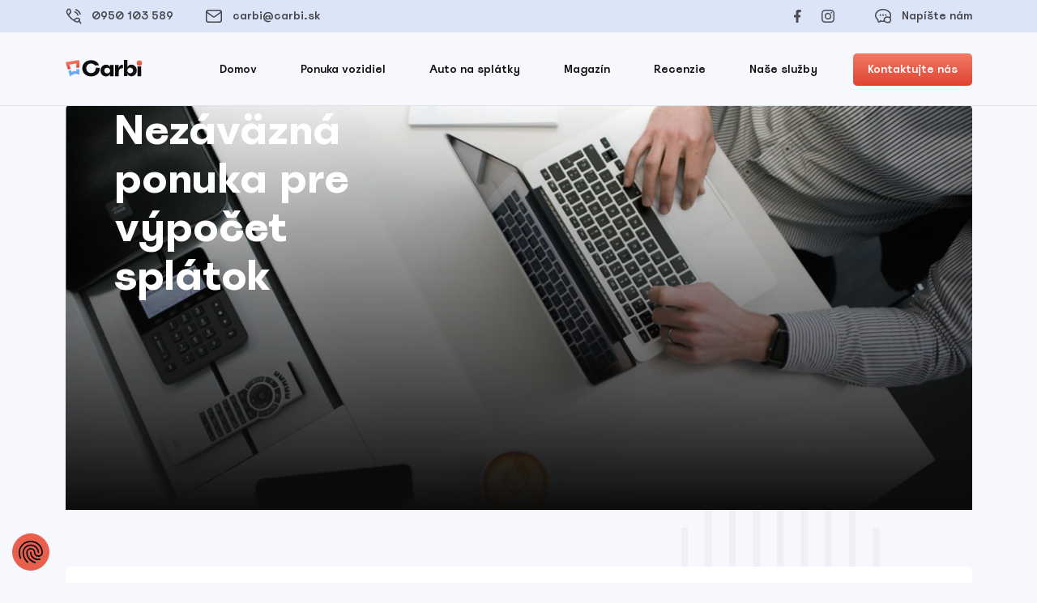

--- FILE ---
content_type: text/html; charset=UTF-8
request_url: https://www.carbi.sk/nezavazna-ponuka-financovania/skoda-superb-2-0-tdi-190k-ambition-dsg-eu6-2927
body_size: 6207
content:
<!DOCTYPE html>
<html lang="sk">
<head>
    <meta charset="UTF-8">
    <meta name="viewport" content="width=device-width, initial-scale=1, shrink-to-fit=no">
    <meta http-equiv="X-UA-Compatible" content="IE=edge">
        <meta name="Robots" content="INDEX,FOLLOW">
        <meta name="author" content="Via Trade s. r. o.">
    <meta name="revisit-after" content="1 days">    <title>Financovanie pre všetky typy vozidiel | Carbi.sk</title>

<meta name="dc.title" content="Financovanie pre všetky typy vozidiel | Carbi.sk" />
<meta property="og:title" content="Financovanie pre všetky typy vozidiel | Carbi.sk"/>
<meta property="og:site_name" content="Carbi"/>

<meta name="description" content="Poskytujeme financovanie bez obmedzenia, pre všetky typy vozidiel. Schválenie žiadosti už do 1 hodiny. Akontácia od 0%. Kontaktujte nás ešte dnes." />
<meta name="keywords" content="predaj, vozidiel, zánovné vozidlá, úver, lízing" />
<meta property="og:description" content="Poskytujeme financovanie bez obmedzenia, pre všetky typy vozidiel. Schválenie žiadosti už do 1 hodiny. Akontácia od 0%. Kontaktujte nás ešte dnes.">
<meta property="og:image" content="/build/images/favicon/android-chrome-512x512.png">

<meta property="og:url" content="https://www.carbi.sk/nezavazna-ponuka-financovania/skoda-superb-2-0-tdi-190k-ambition-dsg-eu6-2927"/>
<meta property="og:type" content="website"/>
    <base href="https://www.carbi.sk/">
    
    <link rel="apple-touch-icon" sizes="180x180" href="/build/images/favicon/apple-touch-icon.png">
    <link rel="apple-touch-icon-precomposed" sizes="180x180" href="/build/images/favicon/apple-touch-icon-precomposed.png">
    <link rel="icon" type="image/png" sizes="32x32" href="/build/images/favicon/favicon-32x32.png">
    <link rel="icon" type="image/png" sizes="16x16" href="/build/images/favicon/favicon-16x16.png">
    <link rel="manifest" href="/build/images/favicon/site.webmanifest">
    <link rel="mask-icon" href="/build/images/favicon/safari-pinned-tab.svg" color="#e8604d">
    <meta name="apple-mobile-web-app-title" content="Carbi">
    <meta name="application-name" content="Carbi">
    <meta name="msapplication-TileColor" content="#f6f8fd">
    <meta name="theme-color" content="#f6f8fd">
    <meta name="facebook-domain-verification" content="cvs2rh3crojqhldx5vhrfqr3ch1f7d" />

        <link rel="stylesheet" href="/build/797.5db00b76.css"><link rel="stylesheet" href="/build/frontend.60a0074a.css">
    </head>
<body class="template-page_leasing_calc">
<script src="https://consent.cookiefirst.com/sites/carbi.sk-c64b7b51-4b45-4ada-8ea2-ec0d192e564c/consent.js"></script>

<header>
    <div class="container-md">
        <div class="row align-items-center">
            <div class="col-auto">
                <a href="tel:00421950103589"><img src="/build/icons/call.svg" alt="Telefónne číslo" class="svg">0950 103 589</a>
                <a href="mailto:carbi@carbi.sk"><img src="/build/icons/mail.svg" alt="E-mail" class="svg">carbi@carbi.sk</a></div>
            <div class="d-none d-lg-block col text-end">
                <a href="https://www.facebook.com/Carbisk-107910801754737" class="facebook"><img src="/build/icons/facebook.svg" alt="Odkaz na Facebook" class="svg"></a>
                <a href="https://www.instagram.com/carbi.sk" class="instagram"><img src="/build/icons/instagram.svg" alt="Odkaz na Instagram" class="svg"></a>
                <a href="https://www.facebook.com/Carbisk-107910801754737" target="_blank"><img src="/build/icons/chat.svg" alt="Napíšte nám na Messenger" class="svg">Napíšte nám</a>
            </div>
        </div>
    </div>
</header>

<div class="main-navigation-container">
    <div class="container-md main-navigation">
        <div class="row align-items-center justify-content-between">
            <div class="d-block d-lg-none col-auto">
                <button class="button-menu">
                    <img src="/build/icons/ic-menu.svg" class="open" alt="Menu">
                    <img src="/build/icons/ic-menu-close.svg" class="close" alt="Zavrieť menu">
                </button>
            </div>
            <div class="col">
                <a href="/"><img src="/build/fe/images/logo.svg" alt="Carbi.sk - Meníme trh s jazdenými autami"></a>
            </div>
            <div class="col-auto nav-original-place"><nav id="navigation">
    <ul>
        <li><a href="/">Domov</a></li>
        <li><a href="/ponuka-vozidiel">Ponuka vozidiel</a></li>
        <li><a href="/auto-na-splatky">Auto na splátky</a></li>
        <li><a href="/magazin">Magazín</a></li>
        <li><a href="/recenzie">Recenzie</a></li>
        <li>
            <a href="/nase-sluzby">Naše služby</a>
            <ul class="d-lg-none">
                <li><a href="/chcem-predat-auto">Chcem predať vozidlo</a></li>
                <li><a href="/chcem-kupit-auto">Chcem kúpiť vozidlo</a></li>
                <li><a href="/overenie-auta">Previerka vozidiel</a></li>
                <li><a href="/nezavazna-ponuka-financovania">Výpočet splátok</a></li>
                <li><a href="/stranka/poistenie-vozidla">Kalkulácia PZP</a></li>
                <li><a href="/ocenenie-vozidiel">Ocenenie vozidiel</a></li>
            </ul>
        </li>
    </ul>
</nav>
</div>
            <div class="col text-end ms-auto">
                <a href="/vyhladajte-nas" class="button button-orange d-none d-lg-inline">Kontaktujte nás</a>
                <a href="/vyhladajte-nas" class="button button-orange d-lg-none">Kontakt</a>
            </div>
        </div>
    </div>
</div>

<div class="container-md container-for-nav"></div>

    <div id="app">
            <div class="container-md">
        <div class="graphic-headline graphic-headline__leasing">
            <h1 class="me-auto">Nezáväzná ponuka pre výpočet splátok</h1>
        </div>
    </div>

    <div class="container-md">
                <form name="leasing_form" method="post" class="web-form">
            <div class="form mt-70 fluid-size" id="napiste-nam">
            <strong class="form-headline">Ak máte záujem, vyplňte jednoduchý kontaktný formulár</strong>
            <small>Vyplňte, prosím, všetky údaje.</small>

            
            
            <div class="form-section">
                <span>Osobné údaje</span>
                <div class="row">
                    <div class="col-lg-4 col-xxl-3">
                        <div><label for="leasing_form_firstname">Meno<span class="form-required">*</span>        </label>
    <div class="cv-input">
        <input type="text" id="leasing_form_firstname" name="leasing_form[firstname]" required="required" placeholder="Zadajte meno" />
            </div>
        <small class="text-shade"></small>
    </div>
                    </div>
                    <div class="col-lg-4 col-xxl-3">
                        <div><label for="leasing_form_lastname">Priezvisko<span class="form-required">*</span>        </label>
    <div class="cv-input">
        <input type="text" id="leasing_form_lastname" name="leasing_form[lastname]" required="required" placeholder="Zadajte priezvisko" />
            </div>
        <small class="text-shade"></small>
    </div>
                    </div>
                    <div class="col-lg-4 col-xxl-3">
                        <div><label for="leasing_form_email">E-mail<span class="form-required">*</span>        </label>
    <div class="cv-input">
        <input type="email" id="leasing_form_email" name="leasing_form[email]" required="required" placeholder="Zadajte e-mail" />
            </div>
        <small class="text-shade"></small>
    </div>
                    </div>
                </div>
                <div class="row">
                    <div class="col-lg-4 col-xxl-3">
                        <div><label class="" for="leasing_form_birthDay">Deň<span class="form-required">*</span>        </label><div class="cv-input  cv-input--with-select cv-input--with-icon">
        <select id="leasing_form_birthDay" name="leasing_form[birthDay]" required="required" class="has-placeholder"><option value=""disabled selected="selected">Deň</option><option value="1">1</option><option value="2">2</option><option value="3">3</option><option value="4">4</option><option value="5">5</option><option value="6">6</option><option value="7">7</option><option value="8">8</option><option value="9">9</option><option value="10">10</option><option value="11">11</option><option value="12">12</option><option value="13">13</option><option value="14">14</option><option value="15">15</option><option value="16">16</option><option value="17">17</option><option value="18">18</option><option value="19">19</option><option value="20">20</option><option value="21">21</option><option value="22">22</option><option value="23">23</option><option value="24">24</option><option value="25">25</option><option value="26">26</option><option value="27">27</option><option value="28">28</option><option value="29">29</option><option value="30">30</option><option value="31">31</option></select>
        <i class="expander"></i>
    </div></div>
                    </div>
                    <div class="col-lg-4 col-xxl-3">
                        <div><label class="" for="leasing_form_birthMonth">Mesiac<span class="form-required">*</span>        </label><div class="cv-input  cv-input--with-select cv-input--with-icon">
        <select id="leasing_form_birthMonth" name="leasing_form[birthMonth]" required="required" class="has-placeholder"><option value=""disabled selected="selected">Mesiac</option><option value="1">Január</option><option value="2">Február</option><option value="3">Marec</option><option value="4">Apríl</option><option value="5">Máj</option><option value="6">Jún</option><option value="7">Júl</option><option value="8">August</option><option value="9">September</option><option value="10">Október</option><option value="11">November</option><option value="12">December</option></select>
        <i class="expander"></i>
    </div></div>
                    </div>
                    <div class="col-lg-4 col-xxl-3">
                        <div><label class="" for="leasing_form_birthYear">Rok<span class="form-required">*</span>        </label><div class="cv-input  cv-input--with-select cv-input--with-icon">
        <select id="leasing_form_birthYear" name="leasing_form[birthYear]" required="required" class="has-placeholder"><option value=""disabled selected="selected">Rok</option><option value="2025">2025</option><option value="2024">2024</option><option value="2023">2023</option><option value="2022">2022</option><option value="2021">2021</option><option value="2020">2020</option><option value="2019">2019</option><option value="2018">2018</option><option value="2017">2017</option><option value="2016">2016</option><option value="2015">2015</option><option value="2014">2014</option><option value="2013">2013</option><option value="2012">2012</option><option value="2011">2011</option><option value="2010">2010</option><option value="2009">2009</option><option value="2008">2008</option><option value="2007">2007</option><option value="2006">2006</option><option value="2005">2005</option><option value="2004">2004</option><option value="2003">2003</option><option value="2002">2002</option><option value="2001">2001</option><option value="2000">2000</option><option value="1999">1999</option><option value="1998">1998</option><option value="1997">1997</option><option value="1996">1996</option><option value="1995">1995</option><option value="1994">1994</option><option value="1993">1993</option><option value="1992">1992</option><option value="1991">1991</option><option value="1990">1990</option><option value="1989">1989</option><option value="1988">1988</option><option value="1987">1987</option><option value="1986">1986</option><option value="1985">1985</option><option value="1984">1984</option><option value="1983">1983</option><option value="1982">1982</option><option value="1981">1981</option><option value="1980">1980</option><option value="1979">1979</option><option value="1978">1978</option><option value="1977">1977</option><option value="1976">1976</option><option value="1975">1975</option><option value="1974">1974</option><option value="1973">1973</option><option value="1972">1972</option><option value="1971">1971</option><option value="1970">1970</option><option value="1969">1969</option><option value="1968">1968</option><option value="1967">1967</option><option value="1966">1966</option><option value="1965">1965</option><option value="1964">1964</option><option value="1963">1963</option><option value="1962">1962</option><option value="1961">1961</option><option value="1960">1960</option><option value="1959">1959</option><option value="1958">1958</option><option value="1957">1957</option><option value="1956">1956</option><option value="1955">1955</option><option value="1954">1954</option><option value="1953">1953</option><option value="1952">1952</option><option value="1951">1951</option><option value="1950">1950</option><option value="1949">1949</option><option value="1948">1948</option><option value="1947">1947</option><option value="1946">1946</option><option value="1945">1945</option><option value="1944">1944</option><option value="1943">1943</option><option value="1942">1942</option><option value="1941">1941</option><option value="1940">1940</option><option value="1939">1939</option><option value="1938">1938</option><option value="1937">1937</option><option value="1936">1936</option><option value="1935">1935</option><option value="1934">1934</option><option value="1933">1933</option><option value="1932">1932</option><option value="1931">1931</option><option value="1930">1930</option><option value="1929">1929</option><option value="1928">1928</option><option value="1927">1927</option><option value="1926">1926</option><option value="1925">1925</option><option value="1924">1924</option><option value="1923">1923</option><option value="1922">1922</option><option value="1921">1921</option><option value="1920">1920</option><option value="1919">1919</option><option value="1918">1918</option><option value="1917">1917</option><option value="1916">1916</option><option value="1915">1915</option><option value="1914">1914</option><option value="1913">1913</option><option value="1912">1912</option><option value="1911">1911</option><option value="1910">1910</option><option value="1909">1909</option><option value="1908">1908</option><option value="1907">1907</option><option value="1906">1906</option><option value="1905">1905</option><option value="1904">1904</option><option value="1903">1903</option><option value="1902">1902</option><option value="1901">1901</option><option value="1900">1900</option></select>
        <i class="expander"></i>
    </div></div>
                    </div>
                </div>
                <div class="row">
                    <div class="col-lg-4 col-xxl-3">
                        <div><label for="leasing_form_telephone">Telefónne číslo<span class="form-required">*</span>        </label>
    <div class="cv-input">
        <input type="text" id="leasing_form_telephone" name="leasing_form[telephone]" required="required" placeholder="Zadajte telefónne číslo" />
            </div>
        <small class="text-shade"></small>
    </div>
                    </div>
                    <div class="col-lg-4 col-xxl-3">
                        <div><label for="leasing_form_town">Mesto<span class="form-required">*</span>        </label>
    <div class="cv-input">
        <input type="text" id="leasing_form_town" name="leasing_form[town]" required="required" placeholder="Zadajte mesto" />
            </div>
        <small class="text-shade"></small>
    </div>
                    </div>
                    <div class="col-lg-4 col-xxl-3">
                        <div><label for="leasing_form_zip">PSČ<span class="form-required">*</span>        </label>
    <div class="cv-input">
        <input type="text" id="leasing_form_zip" name="leasing_form[zip]" required="required" placeholder="Zadajte PSČ" />
            </div>
        <small class="text-shade"></small>
    </div>
                    </div>
                </div>
            </div>
            <div class="form-section">
                <span>Zdroj príjmov</span>
                <div class="row">
                    <div class="col-lg-4 col-xxl-3">
                        <div><label class="" for="leasing_form_moneySource">Zdroj príjmu<span class="form-required">*</span>        </label><div class="cv-input  cv-input--with-select cv-input--with-icon">
        <select id="leasing_form_moneySource" name="leasing_form[moneySource]" required="required" class="has-placeholder moneySourceField"><option value=""disabled selected="selected">Vyberte zdroj príjmu</option><option value="employee">Zamestnanec na Slovensku</option><option value="employee-out">Zamestnanec v zahraničí</option><option value="szco">Živnostník (SZČO)</option><option value="sro">Právnická osoba (s.r.o.)</option></select>
        <i class="expander"></i>
    </div></div>
                    </div>
                    <div class="col-lg-8 col-xxl-6 additionalFormFields">
                                            </div>
                </div>
            </div>
            <div class="form-section">
                <span>Ostatné informácie</span>
                <div class="row">
                    <div class="col-lg-4 col-xxl-3">
                        <div><label class="" for="leasing_form_educationLevel">Dosiahnuté vzdelanie<span class="form-required">*</span>        </label><div class="cv-input  cv-input--with-select cv-input--with-icon">
        <select id="leasing_form_educationLevel" name="leasing_form[educationLevel]" required="required" class="has-placeholder"><option value=""disabled selected="selected">Vyberte najvyššie dosiahnuté</option><option value="basic">Základné</option><option value="high">Stredné bez maturity</option><option value="maturity">Stredné s maturitou</option><option value="university">Vysokoškolské</option></select>
        <i class="expander"></i>
    </div></div>
                    </div>
                    <div class="col-lg-4 col-xxl-3">
                        <div><label class="" for="leasing_form_livingType">Spôsob bývania<span class="form-required">*</span>        </label><div class="cv-input  cv-input--with-select cv-input--with-icon">
        <select id="leasing_form_livingType" name="leasing_form[livingType]" required="required" class="has-placeholder"><option value=""disabled selected="selected">Vyberte</option><option value="own">Vlastný byt/dom</option><option value="sublease">Podnájom</option><option value="parents">U rodičov</option></select>
        <i class="expander"></i>
    </div></div>
                    </div>
                    <div class="col-lg-4 col-xxl-3">
                        <div><label class="" for="leasing_form_status">Rodinný stav<span class="form-required">*</span>        </label><div class="cv-input  cv-input--with-select cv-input--with-icon">
        <select id="leasing_form_status" name="leasing_form[status]" required="required" class="has-placeholder"><option value=""disabled selected="selected">Vyberte</option><option value="free">Slobodný/á</option><option value="married">Rozvedený/á</option><option value="divorced">Ženatý/Vydatá</option><option value="widow">Vdovec/Vdova</option></select>
        <i class="expander"></i>
    </div></div>
                    </div>
                </div>
                <div class="row">
                    <div class="col-lg-4 col-xxl-3">
                        <div><label class="" for="leasing_form_kidsCount">Počet vyživovaných detí<span class="form-required">*</span>        </label><div class="cv-input  cv-input--with-select cv-input--with-icon">
        <select id="leasing_form_kidsCount" name="leasing_form[kidsCount]" required="required" class="has-placeholder"><option value=""disabled selected="selected">Vyberte</option><option value="0">Nemám deti</option><option value="1">1</option><option value="2">2</option><option value="3">3</option><option value="4">4</option><option value="5">5</option><option value="6">6</option><option value="7">7</option><option value="8">8</option><option value="9">9</option><option value="10">10+</option></select>
        <i class="expander"></i>
    </div></div>
                    </div>
                    <div class="col-lg-8 col-xxl-6">
                        <div><label for="leasing_form_additionalText">Doplňujúce informácie        </label><div class="cv-input"><textarea id="leasing_form_additionalText" name="leasing_form[additionalText]" rows="5" minlenght="10"></textarea></div></div>
                    </div>
                </div>
            </div>

                <input type="checkbox" id="leasing_form_accept" name="leasing_form[accept]" class="form-accept-checkbox" value="1" />
    
                <div class="form-approve">
        <label class="custom-checkbox"><input type="checkbox" id="leasing_form_gdpr" name="leasing_form[gdpr]" required="required" value="1"><i class="checker"></i> Prehlasujem, že uvedené informácie sú úplné a správne a <a href="https://cdn.carbi.sk/pdf/Informacna-povinnost-prevadzkovatela_web-formular-uvery.pdf" target="_blank">súhlasím so spracovaním osobných údajov</a>.</label>
    </div>
    
                <div class="form-approve">
        <label class="custom-checkbox"><input type="checkbox" id="leasing_form_statementWithoutPenaltyRecord" name="leasing_form[statementWithoutPenaltyRecord]" required="required" value="1"><i class="checker"></i> Prehlasujem, že nemám exekúcie ani zápis v úverových registroch</label>
    </div>
    

            <div class="form-submit">
        <button type="submit" class="button button-orange button-submit">Odoslať</button>
        <div class="validation-info">Musíte vyplniť všetky povinné údaje.</div>
    </div>
        </div>
        <input type="hidden" id="leasing_form__csrf_token" name="leasing_form[_csrf_token]" value="e9813b1ce86e8c4ea3a451982d0e2da4.v5L4if3GJPwq2Z1p-0IiGJJu-NIk4FZ3ufROOINqchI.-f2z2birTLdugPQAmg9VYqRXgrR-giQx_q0cTsUzNCL437b6iYB3nkaw3A" />
        </form>
    </div>

        <footer>
            <div class="container-md partners">
                <div class="row align-items-center justify-content-around">
                </div>
            </div>

            <div class="container-md">
                <div class="footer-links use-image-background use-image-background__waves">
                    <div class="row">
                        <div class="col-md-5">
                            <a href="/"><img src="/build/fe/images/logo.svg" alt="Carbi.sk - Meníme trh s jazdenými autami"></a>
                            <p>Carbi je systém pre bezpečný predaj a kúpu jazdeného vozidla. Nie sme autobazár, sme služba.</p>
                        </div>
                        <div class="col-md-3 footer-links-second">
                            <strong class="headline">Užitočné odkazy</strong>
                            <p>
                                <a href="/chcem-kupit-auto">Chcem kúpiť vozidlo</a><br>
                                <a href="/chcem-predat-auto">Chcem predať vozidlo</a><br>
                                <a href="/overenie-auta">Overenie auta</a><br>
                                <a href="/nezavazna-ponuka-financovania">Výpočet splátok</a><br>
                                <a href="/spatne-financovanie-vozidla">Spätné financovanie</a><br>
                                <a href="/ocenenie-vozidiel">Ocenenie vozidla</a><br>
                                <a href="/stranka/poistenie-vozidla">Kalkulácia PZP</a><br>
                            </p>
                        </div>
                        <div class="col-md-3 footer-links-third">
                            <p class="without-headline">
                                <a href="/o-nas">O nás</a><br>
                                <a href="/recenzie">Recenzie</a><br>
                                <a href="/kariera">Kariéra</a><br>
                                <a href="/cestovanie">Cestovanie</a><br>
                                <a href="/slovnik-pojmov">Motoristický slovník</a><br>
                                <a href="/najcastejsie-otazky">Najčastejšie otázky</a><br>
                                <a href="/stranka/pravidla-ochrany-osobnych-udajov">Ochrana osobných údajov</a>
                            </p>
                        </div>
                    </div>
                    <div class="row mt-2 mt-md-0">
                        <div class="offset-md-5 col-md-3 footer-links-second">
                            <a href="/registracny-poplatok">Kalkulačka pre výpočet registračného poplatku od 1.7.2023</a>
                        </div>
                    </div>
                    <div class="row">
                        <div class="col-12">
                            <hr class="divide-line divide-line__100 divide-line__top50 mb-0">
                        </div>
                    </div>
                    <div class="row footer-line-links">
                        <div class="col-12 col-lg-auto d-md-flex justify-content-md-between d-lg-block">
                            <a href="/vyhladajte-nas" class="footer-link"><img src="/build/icons/ic-footer-address.svg" alt="Adresa">Nájdite nás</a>
                            <a href="tel:00421950103589" class="footer-link"><img src="/build/icons/ic-footer-call.svg" alt="Telefónne číslo">0950 103 589</a>
                            <a href="mailto:carbi@carbi.sk" class="footer-link"><img src="/build/icons/ic-footer-email.svg" alt="E-mail">carbi@carbi.sk</a>
                        </div>
                        <div class="col-12 col-lg-auto ms-lg-auto text-lg-end d-flex d-lg-block footer-line-links__right">
                            <a href="https://www.facebook.com/Carbisk-107910801754737" class="facebook"><img src="/build/icons/ic-footer-facebook.svg" alt="Odkaz na Facebook"></a>
                            <a href="https://www.instagram.com/carbi.sk" class="instagram"><img src="/build/icons/ic-footer-instagram.svg" alt="Odkaz na Instagram"></a>
                            <a href="https://www.facebook.com/Carbisk-107910801754737" target="_blank" class="ms-auto ms-md-0 ms-lg-auto"><img src="/build/icons/chat.svg" alt="Napíšte nám na Messenger" class="svg">Napíšte nám</a>
                        </div>
                    </div>
                </div>
            </div>

            <span class="copyright">© Copyright 2025 Carbi.sk</span>

                            <script src="/build/runtime.30bbccbc.js"></script><script src="/build/518.eb703fff.js"></script><script src="/build/692.0dbd2f55.js"></script><script src="/build/895.98280af1.js"></script><script src="/build/11.c7e7fbc7.js"></script><script src="/build/828.87e32d41.js"></script><script src="/build/986.9bc13c74.js"></script><script src="/build/505.f228e4e3.js"></script><script src="/build/882.9cfe1a6e.js"></script><script src="/build/264.5d31137c.js"></script><script src="/build/797.148942d3.js"></script><script src="/build/frontend.da85492c.js"></script>

                                    </footer>
    </div>
</body>
</html>


--- FILE ---
content_type: text/css
request_url: https://www.carbi.sk/build/frontend.60a0074a.css
body_size: 92579
content:
@charset "UTF-8";*{font-size:14px;font-weight:400;outline:none!important}@font-face{font-family:Spoof;font-style:normal;font-weight:400;src:url(/build/fonts/spoof-regular.f38b3091.eot);src:local("Spoof Regular"),local("Spoof-Regular"),url(/build/fonts/spoof-regular.f38b3091.eot?#iefix) format("embedded-opentype"),url(/build/fonts/spoof-regular.bbb9503f.woff2) format("woff2"),url(/build/fonts/spoof-regular.95c71d43.woff) format("woff"),url(/build/fonts/spoof-regular.1a271727.ttf) format("truetype")}@font-face{font-family:Spoof;font-style:normal;font-weight:500;src:url(/build/fonts/spoof-medium.a849614b.eot);src:local("Spoof Medium"),local("Spoof-Medium"),url(/build/fonts/spoof-medium.a849614b.eot?#iefix) format("embedded-opentype"),url(/build/fonts/spoof-medium.518b5d9b.woff2) format("woff2"),url(/build/fonts/spoof-medium.178e404f.woff) format("woff"),url(/build/fonts/spoof-medium.3e421ea3.ttf) format("truetype")}@font-face{font-family:Spoof;font-style:normal;font-weight:700;src:url(/build/fonts/spoof-bold.4e9d9924.eot);src:local("Spoof Bold"),local("Spoof-Bold"),url(/build/fonts/spoof-bold.4e9d9924.eot?#iefix) format("embedded-opentype"),url(/build/fonts/spoof-bold.391d6186.woff2) format("woff2"),url(/build/fonts/spoof-bold.23ffa09b.woff) format("woff"),url(/build/fonts/spoof-bold.997265f1.ttf) format("truetype")}*,a{font-family:Spoof,sans-serif;text-decoration:none}a{transition:color .15s linear}a,a:active,a:hover,a:visited{color:#0d0c0c}a svg g,a svg path{transition:all .15s linear}a:hover{text-decoration:none;transition:color .15s linear}a:hover svg g,a:hover svg path{transition:all .15s linear}h1{color:#0d0c0c;font-size:76px;font-weight:700;line-height:84px}.text-shade{color:#ccc}.modal-backdrop{background:#1352c5;z-index:1049}.modal-content{border:0;border-radius:5px}.modal-body{padding:24px}.modal-body .form-section{margin:0}.modal-body .form-section label{margin-top:0}.modal-body .form-section label+.cv-input{border-radius:5px}.modal-body div.headline{margin-bottom:22px}.modal-body strong.headline{color:#0d0c0c;display:block;font-size:20px;line-height:30px}.modal-600{max-width:600px}.video-js .vjs-big-play-button{backface-visibility:hidden;background:#e8604d!important;border:none!important;border-radius:50%!important;height:120px!important;margin-top:-6%!important;text-align:center;top:50%!important;transform:scale(1) translateZ(0)!important;transition:all .2s linear!important;width:120px!important}.video-js .vjs-big-play-button:after{background:url(/build/images/ic-play.bfc6d2c9.svg) 50% no-repeat;content:"";display:block;height:32px;margin:0 auto;width:27px}.video-js .vjs-big-play-button:hover{transform:scale(1.1)!important;transition:all .2s linear!important}.video-js .vjs-big-play-button .vjs-icon-placeholder{display:none}.slick-slider{box-sizing:border-box;-webkit-touch-callout:none;-ms-touch-action:pan-y;touch-action:pan-y;-webkit-user-select:none;-khtml-user-select:none;-moz-user-select:none;-ms-user-select:none;user-select:none;-webkit-tap-highlight-color:transparent}.slick-list,.slick-slider{display:block;position:relative}.slick-list{margin:0;overflow:hidden;padding:0}.slick-list:focus{outline:none}.slick-list.dragging{cursor:pointer;cursor:hand}.slick-slider .slick-list,.slick-slider .slick-track{-webkit-transform:translateZ(0);-moz-transform:translateZ(0);-ms-transform:translateZ(0);-o-transform:translateZ(0);transform:translateZ(0)}.slick-track{display:block;left:0;margin-left:auto;margin-right:auto;position:relative;top:0}.slick-track:after,.slick-track:before{content:"";display:table}.slick-track:after{clear:both}.slick-loading .slick-track{visibility:hidden}.slick-slide{display:none;float:left;height:100%;min-height:1px}[dir=rtl] .slick-slide{float:right}.slick-slide img{display:block}.slick-slide.slick-loading img{display:none}.slick-slide.dragging img{pointer-events:none}.slick-initialized .slick-slide{display:block}.slick-loading .slick-slide{visibility:hidden}.slick-vertical .slick-slide{border:1px solid transparent;display:block;height:auto}.slick-arrow.slick-hidden{display:none}.styled-reference-slider .slick-list,.vehicle-slider-items .slick-list{margin:0 -14px}.styled-reference-slider .slick-slide,.vehicle-slider-items .slick-slide{margin:0 14px}.styled-reference-slider button.slick-arrow,.vehicle-slider-items button.slick-arrow{top:90px}button.slick-arrow{background:#0d0c0c;height:30px;width:30px;z-index:10}button.slick-arrow:active,button.slick-arrow:focus,button.slick-arrow:hover{background:#0d0c0c}button.slick-arrow:before{background:url(/build/images/ic-previous-white.da0e86ad.svg) 50% no-repeat;background-size:cover;content:"";display:block;height:20px;margin:0 auto;width:20px}button.slick-arrow.slick-prev{left:1px}button.slick-arrow.slick-next{right:0}button.slick-arrow.slick-next:before{transform:rotate(180deg)}.slick-loading .slick-list{background:#fff url(/build/images/ajax-loader.fb6f3c23.gif) 50% no-repeat}@font-face{font-family:slick;font-style:normal;font-weight:400;src:url(/build/fonts/slick.a4e97f5a.eot);src:url(/build/fonts/slick.a4e97f5a.eot?#iefix) format("embedded-opentype"),url(/build/fonts/slick.29518378.woff) format("woff"),url(/build/fonts/slick.c94f7671.ttf) format("truetype"),url(/build/images/slick.2630a3e3.svg#slick) format("svg")}.slick-next,.slick-prev{border:none;cursor:pointer;display:block;font-size:0;height:20px;line-height:0px;padding:0;position:absolute;top:50%;-webkit-transform:translateY(-50%);-ms-transform:translateY(-50%);transform:translateY(-50%);width:20px}.slick-next,.slick-next:focus,.slick-next:hover,.slick-prev,.slick-prev:focus,.slick-prev:hover{background:transparent;color:transparent;outline:none}.slick-next:focus:before,.slick-next:hover:before,.slick-prev:focus:before,.slick-prev:hover:before{opacity:1}.slick-next.slick-disabled:before,.slick-prev.slick-disabled:before{opacity:.25}.slick-next:before,.slick-prev:before{color:#fff;font-family:slick;font-size:20px;line-height:1;opacity:.75;-webkit-font-smoothing:antialiased;-moz-osx-font-smoothing:grayscale}.slick-prev{left:-25px}[dir=rtl] .slick-prev{left:auto;right:-25px}.slick-prev:before{content:"←"}[dir=rtl] .slick-prev:before{content:"→"}.slick-next{right:-25px}[dir=rtl] .slick-next{left:-25px;right:auto}.slick-next:before{content:"→"}[dir=rtl] .slick-next:before{content:"←"}.slick-dotted.slick-slider{margin-bottom:30px}.slick-dots{bottom:-25px;display:block;list-style:none;margin:0;padding:0;position:absolute;text-align:center;width:100%}.slick-dots li{display:inline-block;margin:0;padding:0;position:relative}.slick-dots li,.slick-dots li button{cursor:pointer;height:20px;width:20px}.slick-dots li button{background:transparent;border:0;color:transparent;display:block;font-size:0;line-height:0px;outline:none;padding:5px}.slick-dots li button:focus,.slick-dots li button:hover{outline:none}.slick-dots li button:focus:before,.slick-dots li button:hover:before{opacity:1}.slick-dots li button:before{color:#d7d7d7;content:"•";font-family:slick;font-size:12px;height:20px;left:0;line-height:20px;opacity:1;position:absolute;text-align:center;top:0;width:20px;-webkit-font-smoothing:antialiased;-moz-osx-font-smoothing:grayscale}.slick-dots li.slick-active button:before{color:#0d0c0c;opacity:1}.button{border-radius:5px;display:inline-block;font-size:13px;font-weight:500;outline:none!important;padding:11px 18px 12px;text-align:center}.button img,.button svg{margin-right:9px}.button-submit{min-width:250px;text-align:center}.button-orange{background-image:linear-gradient(180deg,#f07a65,#e04434);border:0!important;color:#fff!important}@media (min-width:1200px){.button-orange:not([disabled]):hover{background-image:linear-gradient(180deg,#ef9c8c,#e04434);color:#fff}}.button-orange:disabled{background-image:linear-gradient(180deg,#f07a65,#e04434)!important;cursor:not-allowed;opacity:.8}.button-green{background:#e7f5ed;color:#23a15d!important;transition:all .15s linear}@media (min-width:1200px){.button-green:not([disabled]):hover{background:#d5eee0;transition:all .15s linear}}.button-blue{background-image:linear-gradient(180deg,#7caef6,#69a8f8);border:0!important;color:#fff!important}@media (min-width:1200px){.button-blue:not([disabled]):hover{background-image:linear-gradient(180deg,#afc5fa,#69a8f8);color:#fff}}.button-blue:disabled{background-image:linear-gradient(180deg,#7caef6,#69a8f8)!important;cursor:not-allowed;opacity:.8}.button-white{background-color:#fff;border:1px solid #0d0c0c;color:#0d0c0c;font-size:16px;font-weight:700;padding:12px 65px;transition:all .15s linear}@media (min-width:1200px){.button-white:not([disabled]):hover{background-color:#0d0c0c;color:#fff;transition:all .15s linear}}.button-sm,.button__with-icon{font-size:14px;font-weight:500;padding:11px 18px}.button__with-icon img,.button__with-icon svg{margin-right:9px;position:relative;top:-1px}@media (min-width:1200px){.button__with-icon:not([disabled]):hover svg path{fill:#fff}}.button__with-arrow img,.button__with-arrow svg{display:inline-block;margin-left:14px}@media (min-width:1200px){.button__with-arrow:not([disabled]):hover svg g{stroke:#fff}}hr.divide-line{background-color:hsla(0,4%,5%,.5);height:1px;max-width:100%;width:370px}hr.divide-line__100{width:100%}hr.divide-line__top50{margin-top:50px}.use-image-background{position:relative}.use-image-background:after{background-size:cover;content:"";display:block;height:250px;margin:auto;position:absolute;width:250px;z-index:-1}.use-image-background__points:after{background:url(/build/images/points.81221f70.png) 50% no-repeat;right:10%;top:60px}.use-image-background__left-top:after{bottom:auto;left:-15%;right:auto;top:-15%}.use-image-background__points2:after,.use-image-background__points3:after{background:url(/build/images/points2.dc299786.svg) 50% no-repeat}.use-image-background__points3:after{left:0;right:0;top:77%}.use-image-background__lines:after{background:url(/build/images/lines.3b293cca.png) 50% no-repeat;bottom:-150px;right:10%}.use-image-background__lines--middle:after{left:0;right:0}.use-image-background__lines--lower:after{bottom:-120px}.use-image-background__quote:after{background:url(/build/images/bg-quote.b06f88f2.png) 50% no-repeat;height:280px;left:150px;top:-110px;width:320px}.use-image-background__waves:after{background:url(/build/images/waves.a0e1eee6.png) 50% no-repeat;height:110px;right:-40px;top:-45px;width:400px}.service-window{background:#fff;border-radius:5px;display:block;height:440px;margin-top:38px;overflow:hidden;padding:56px 48px;position:relative}.service-window .service-icon{background:#e5ecf9;border-radius:8px;color:#1352c5;display:block;font-size:30px;font-weight:700;height:56px;line-height:56px;margin-bottom:25px;text-align:center;vertical-align:middle;width:56px}.service-window img.service-background{bottom:0;margin:auto;position:absolute;right:-80px;top:0}.service-window img.service-background__leasing{right:-40px}.service-window h2{color:#0d0c0c;font-size:24px;font-weight:700;line-height:37px;margin-bottom:20px}.service-window p{color:#0d0c0c;display:block;font-size:14px;font-weight:400;line-height:28px;margin-bottom:25px;max-width:290px}.service-window a.read-more,.service-window span.read-more{bottom:56px;color:#0d0c0c;font-size:16px;font-weight:700;line-height:34px;position:absolute;vertical-align:middle}.service-window a.read-more:after,.service-window span.read-more:after{background:url(/build/images/ic-red-next.82583b10.svg) 50% no-repeat;background-size:cover;content:"";display:inline-block;height:20px;margin-left:12px;position:relative;top:5px;width:20px}@media (min-width:1200px){.service-window:not([disabled]):hover{box-shadow:0 0 10px 0 hsla(0,0%,59%,.2)}}.service-window__long{align-items:center;display:flex;height:170px;padding:0 56px}.service-window__long a.read-more,.service-window__long span.read-more{bottom:0;position:relative;top:0}.service-window__long p{margin-left:90px;max-width:400px}.service-window__long h2{margin-left:35px}.service-window__long .service-icon,.service-window__long a.read-more,.service-window__long h2,.service-window__long p,.service-window__long span.read-more{margin-bottom:0}.vehicle-slider .vehicle-slider-row{margin-bottom:60px;margin-top:60px}.vehicle-slider .vehicle-slider-row h2.headline,.vehicle-slider .vehicle-slider-row strong.headline{color:#0d0c0c;font-size:40px;font-weight:700;line-height:60px}.vehicle-box{background:#fff;border:1px solid transparent;border-radius:5px;display:block;margin-bottom:27px;overflow:hidden;position:relative;transition:all .15s ease}@media (min-width:1200px){.vehicle-box:not([disabled]):hover{border-color:rgba(92,92,92,.2);box-shadow:0 3px 12px 1px hsla(0,0%,78%,.8)}}.vehicle-box__photo{height:180px;overflow:hidden}.vehicle-box__photo img{height:180px;object-fit:cover;width:100%}.vehicle-box hr.divide-line{width:100%}.vehicle-box__info{padding:21px 16px 10px}.vehicle-box__info div.row{margin-bottom:12px}.vehicle-box__info div.row div[class^=col-]{align-items:center;display:flex}.vehicle-box__info div.row div[class^=col-] img{margin-right:5px}.vehicle-box__info h2{color:#0d0c0c;display:block;font-size:16px;font-weight:700;height:48px;line-height:24px;margin:0 0 15px;overflow:hidden;text-overflow:ellipsis}.vehicle-box__icon{display:inline-block}.vehicle-box__icon img{height:15px;object-fit:contain;width:15px}.copyright{color:#0d0c0c;display:block;font-size:13px;font-weight:500;margin:35px auto;opacity:.7;text-align:center}.cv-file input{display:none}.cv-file .button{padding:8px;width:100%}.cv-file small{color:hsla(0,4%,5%,.6);display:block;font-size:10px;font-weight:500;margin-top:8px}.cv-input{background:#fff;border:1px solid hsla(0,4%,5%,.16);border-radius:0;display:inline-block;position:relative}.cv-input--no-border{border:none}.cv-input input,.cv-input select,.cv-input textarea{appearance:none;background:#fff;border:none;border-radius:5px;color:#0d0c0c;font-size:12px;font-weight:500;outline:none;padding:8px 12px;resize:none;width:100%}.cv-input-search{width:100%}.cv-input-search input{padding-left:30px;width:100%}.cv-input select.has-placeholder:required:invalid{color:hsla(0,4%,5%,.6)}.cv-input select.has-placeholder:required:invalid option[value=""][disabled]{display:none}.cv-input--size__375{width:375px}.cv-input--with-radius{border-radius:5px}.cv-input--with-icon img,.cv-input--with-icon svg{bottom:0;margin:auto;pointer-events:none;position:absolute;top:0}.cv-input--with-icon__left input,.cv-input--with-icon__left select,.cv-input--with-icon__left textarea{padding-left:32px}.cv-input--with-icon__left img,.cv-input--with-icon__left svg{left:10px}.cv-input--with-icon__right input,.cv-input--with-icon__right select,.cv-input--with-icon__right textarea{padding-right:32px}.cv-input--with-icon__right img,.cv-input--with-icon__right svg{right:10px}.cv-input--with-select select+i.expander{background:url(/build/images/ic-expand.bc5cb1fd.svg) 50% no-repeat;background-size:cover;bottom:0;display:block;height:10px;margin:auto;position:absolute;right:12px;top:0;transform:rotate(0deg);transition:transform .15s linear;width:10px}.cv-input--with-select select:active+i.expander{transform:rotate(180deg);transition:transform .15s linear}::-webkit-input-placeholder{color:hsla(0,4%,5%,.6);font-size:12px;font-weight:500}:-moz-placeholder,::-moz-placeholder{color:hsla(0,4%,5%,.6);font-size:12px;font-weight:500}:-ms-input-placeholder{color:hsla(0,4%,5%,.6);font-size:12px;font-weight:500}.inline-label{color:hsla(0,4%,5%,.6);font-size:12px;font-weight:500;margin:0 14px}.content-margin{margin-top:38px}.cv-pagination{list-style-type:none;margin:0;padding:0}.cv-pagination--mt{margin-top:10px}.cv-pagination--prev{transform:rotate(180deg)}.cv-pagination li{display:inline-block;margin:0 1px}.cv-pagination li:first-child{margin-left:0}.cv-pagination li:last-child{margin-right:0}.cv-pagination li a{background:#fff;border:1px solid hsla(0,4%,5%,.16);border-radius:5px;color:#0d0c0c;display:inline-block;font-size:12px;font-weight:500;height:40px;line-height:40px;text-align:center;transition:all .15s linear;vertical-align:middle;width:40px}.cv-pagination li a.active{background:#dbe7fc;border-color:#1352c5;color:#1352c5;transition:all .15s linear}.cv-pagination li a.active svg path{stroke:#1352c5}@media (min-width:1200px){.cv-pagination li a:not([disabled]):hover{background:#dbe7fc;border-color:#1352c5;color:#1352c5;transition:all .15s linear}.cv-pagination li a:not([disabled]):hover svg path{stroke:#1352c5}}.cv-pagination .to-first img,.cv-pagination .to-first svg,.cv-pagination .to-last img,.cv-pagination .to-last svg{margin:-3px}span[class^=vehicle-price]{display:inline-block;font-size:16px;font-weight:700;line-height:34px}.vehicle-price__final{color:#e8604d}.vehicle-price__original,.vehicle-price__withoutVat{color:#0d0c0c;margin-left:25px}.vehicle-price__original{position:relative}.vehicle-price__original:after{background:#0d0c0c;bottom:0;content:"";display:block;height:2px;left:50%;margin:auto;position:absolute;top:0;transform:translateX(-50%);width:110%}.contact-broker,.customer-review,.office-item,.vehicle-container .vehicle-specification,.vehicle-headline-box,.vehicle-test,.white-rounded-box{background:#fff;border-radius:5px;margin-bottom:18px;padding:20px 24px}.contact-broker strong{color:#0d0c0c;font-size:16px;line-height:24px}.contact-broker .broker{align-items:center;display:flex;margin:20px 0 14px}.contact-broker .broker img{backface-visibility:hidden;border-radius:50%;height:50px;object-fit:cover;transform:translateZ(0);width:50px}.contact-broker .broker span{color:#e8604d;font-size:14px;font-weight:700;margin-left:14px}.contact-broker .contacts{display:flex;width:100%}.contact-broker .contacts a{border:1px solid hsla(0,4%,5%,.16);color:#0d0c0c;display:inline-block;padding:12px 14px;width:50%}.contact-broker .contacts a img,.contact-broker .contacts a svg{margin-right:6px}.contact-broker .contacts a:first-child{border-right:0}@media (min-width:1200px){.contact-broker .contacts a:not([disabled]):hover{background:#0d0c0c;color:#fff}.contact-broker .contacts a:not([disabled]):hover svg path{fill:#fff}}.vehicle-test{position:relative}.vehicle-test:after{background:url(/build/images/ic-badge.173e7203.svg) 50% no-repeat;background-size:cover;content:"";display:block;height:130px;position:absolute;right:41px;top:21px;width:130px}.vehicle-test strong{color:#0d0c0c;display:block;font-size:16px;line-height:24px;margin-bottom:16px}.vehicle-test strong span{color:#23a15d;font-size:16px;font-weight:700;line-height:24px}.vehicle-test div{color:#0d0c0c;font-size:14px;font-weight:500;line-height:18px;margin-bottom:10px}.vehicle-test div img,.vehicle-test div svg{margin-right:8px}.vehicle-test p{line-height:22px;margin-top:16px}.vehicle-test p a{color:#e8604d}.content-headline{color:#0d0c0c;display:block;font-size:30px;line-height:41px;margin-bottom:32px}.content-headline__line:after{background:hsla(0,4%,5%,.17);content:"";display:block;height:1px;margin-top:23px;width:100px}.vehicle-labels{position:absolute}.vehicle-labels__box{left:12px;top:12px}.vehicle-labels .vehicle-label{background:#e8604d;border-radius:5px;color:#fff;display:inline-block;font-size:13px;font-weight:700;margin-bottom:2px;padding:5px 8px}.share-options{margin:25px 0}.share-options a{margin-right:14px}.share-options a:last-child{margin-right:0}.flow-item{background:#fff;border-radius:5px;margin-bottom:30px;padding:30px 32px}.flow-item-icon{background:#e5ecf9;border-radius:8px;color:#1352c5;display:block;font-size:20px;font-weight:700;height:40px;line-height:40px;margin-bottom:20px;text-align:center;vertical-align:middle;width:40px}.flow-item h2,.flow-item h2 a,.flow-item h3,.flow-item h3 a{font-size:20px;font-weight:700;line-height:37px}.flow-item h2 a,.flow-item h3 a{color:#e8604d}.flow-item li,.flow-item p{font-size:14px;line-height:28px}.flow-item li a,.flow-item p a{color:#e8604d}.flow-item li a:hover,.flow-item p a:hover{color:#e23820}.flow-item ul{padding-left:1rem}.flow-item ul li{font-weight:700}.flow-item-bg{overflow:hidden;position:relative}.flow-item-bg ul{margin-bottom:0}.flow-item-bg p,.flow-item-bg ul{display:block;max-width:300px}.flow-item-bg img{bottom:0;margin:auto;position:absolute;right:-90px;top:0}.flow-item-bg__testdrive{right:-30px!important}.flow-item p:last-child{margin-bottom:0}.main-page-headline{display:block;font-size:40px;line-height:50px}.main-page-headline-wm{margin-bottom:60px;margin-top:40px}.main-page-headline small{font-size:18px;line-height:26px}.leasing-requirement{margin-bottom:60px}.leasing-requirement img{border-radius:5px;height:314px;object-fit:cover;width:100%}.leasing-requirement h3{font-size:30px;font-weight:700;line-height:40px;margin:50px 0 25px}.leasing-requirement p{display:block;font-size:16px;max-width:70%}.leasing-requirement ul{display:block;max-width:500px}.leasing-requirement ul li{font-size:16px;line-height:37px}.advantages-box{background:#fff;border-radius:5px;padding:56px 46px 46px}.advantages-box-bg__coins{background:#fff url(/build/images/coins.5ab4d867.svg) no-repeat 70% 40px}.advantages-box-icon{background:#23a15d;border-radius:8px;height:53px;line-height:56px;margin-bottom:30px;text-align:center;vertical-align:middle;width:53px}.advantages-box-icon img,.advantages-box-icon svg{position:relative;top:-2px}.advantages-box ul{display:block;max-width:440px}.advantages-box ul li{font-size:16px;line-height:26px;list-style-type:none;margin-bottom:20px;position:relative}.advantages-box ul li:last-child{margin-bottom:0}.advantages-box ul li:before{background:url(/build/images/ic-green-checkbox.649b496c.svg) 50% no-repeat;background-size:cover;content:"";display:inline-block;height:16px;left:-2rem;position:absolute;top:7px;width:16px}.advantages-box p{font-size:16px;line-height:28px}.advantages-box p:last-child{margin-bottom:0}.advantages-box p strong,.advantages-box ul li strong{font-size:16px}.advantages-box p a,.advantages-box ul li a{color:#e8604d;font-size:16px}.advantages-box p a:hover,.advantages-box ul li a:hover{color:#e23820}.advantages-box strong.headline{display:block;font-size:24px;margin-bottom:25px}.advantages-box strong.headline.green{color:#23a15d;font-size:20px}p.additional-info{display:block;font-size:16px;line-height:28px;margin:28px 0 0 46px;max-width:400px}.filter-row ul.filter-multiselect label,label.custom-checkbox{color:#0d0c0c;cursor:pointer;display:block;font-size:14px;font-weight:500;padding:5px 0 5px 8px;position:relative}.filter-row ul.filter-multiselect label i.checker,label.custom-checkbox i.checker{background:#e9e9e9;border-radius:5px;display:inline-block;height:15px;margin-right:6px;position:relative;top:2px;width:15px}.filter-row ul.filter-multiselect label i.checker:after,label.custom-checkbox i.checker:after{background:url(/build/images/ic-white-check.adae91b4.svg) 50% no-repeat;background-size:cover;content:"";display:block;height:15px;opacity:0;width:15px}.filter-row ul.filter-multiselect label input,label.custom-checkbox input{height:0;opacity:0;position:absolute;width:0}@media (min-width:1200px){.filter-row ul.filter-multiselect label:not([disabled]):hover input~i.checker,label.custom-checkbox:not([disabled]):hover input~i.checker{background:#7ea8f3}.filter-row ul.filter-multiselect label:not([disabled]):hover input~i.checker:after,label.custom-checkbox:not([disabled]):hover input~i.checker:after{opacity:.7}}.filter-row ul.filter-multiselect label input:checked~i.checker,label.custom-checkbox input:checked~i.checker{background:#1352c5!important}.filter-row ul.filter-multiselect label input:checked~i.checker:after,label.custom-checkbox input:checked~i.checker:after{opacity:1!important}label.custom-checkbox-empty i.checker{background:transparent;border:1px solid #1352c5;height:24px;width:24px}label.custom-checkbox-empty i.checker:after{background:url(/build/images/ic-blue-check.30c4032e.svg) 50% no-repeat;height:24px;width:24px}@media (min-width:1200px){label.custom-checkbox-empty:not([disabled]):hover input~i.checker{background:transparent}label.custom-checkbox-empty:not([disabled]):hover input~i.checker:after{opacity:.7}}label.custom-checkbox-empty input:checked~i.checker{background:#1352c5!important}label.custom-checkbox-empty input:checked~i.checker:after{background:url(/build/images/ic-white-check.adae91b4.svg) 50% no-repeat;opacity:1!important}@media (min-width:1200px){.team-members .col-size-20{width:20%}}.team-members{padding-top:36px}.team-members-item{align-items:center;background:#fff;border:1px solid transparent;border-radius:5px;display:flex;flex-direction:column;margin-bottom:25px;padding:27px 0 22px;text-align:center;transition:all .15s ease}@media (min-width:1200px){.team-members-item:not([disabled]):hover{border-color:rgba(92,92,92,.2);box-shadow:0 3px 12px 1px hsla(0,0%,78%,.8)}}.team-members-item img{border-radius:50%;height:70px;margin-bottom:10px;object-fit:cover;width:70px}.team-members-item strong{font-size:20px;line-height:28px}.team-members-item span{display:block;font-size:14px;line-height:28px;overflow:hidden;text-overflow:ellipsis;white-space:nowrap;width:80%}.plain-title{margin-bottom:27px;padding-top:10px}.plain-title h1,.plain-title strong{display:block;font-size:24px;line-height:37px;margin-bottom:5px}.plain-title p{font-size:14px;line-height:24px}.hub-button{align-items:center;background:#fff;border:1px solid transparent;border-radius:5px;display:flex;height:123px;justify-content:start;padding-left:27px;padding-right:22px;transition:all .15s ease;width:100%}@media (min-width:1200px){.hub-button:not([disabled]):hover{border-color:rgba(92,92,92,.2);box-shadow:0 3px 12px 1px hsla(0,0%,78%,.8)}}.hub-button .icon{background:#e5ecf9;border-radius:8px;height:53px;line-height:53px;text-align:center;vertical-align:middle;width:53px}.hub-button strong{font-size:20px;line-height:37px;margin-left:20px}.hub-button .arrow{height:15px;margin-left:auto;width:15px}@keyframes highlight{0%{box-shadow:0 0 4px 0 hsla(0,0%,39%,.2)}25%{box-shadow:0 0 6px 0 hsla(0,0%,39%,.4)}50%{box-shadow:0 0 4px 0 hsla(0,0%,39%,.2)}75%{box-shadow:0 0 6px 0 hsla(0,0%,39%,.3)}to{box-shadow:0 0 4px 0 hsla(0,0%,39%,0)}}.hub-select{align-items:center;background:#fff;border-radius:5px;display:flex;justify-content:space-between;padding:14px 17px}.hub-select.highlightActive{animation:highlight 1.5s ease-in-out normal forwards;animation-iteration-count:1}.hub-select span{display:inline-block;font-size:12px;font-weight:500;margin-right:12px;width:auto}.hub-select .cv-input{width:100%}.hub-select.disabled .cv-input,.hub-select.disabled span{opacity:.5;pointer-events:none}.customer-review{border:1px solid transparent;transition:all .15s ease}@media (min-width:1200px){.customer-review:not([disabled]):hover{border-color:rgba(92,92,92,.2);box-shadow:0 3px 12px 1px hsla(0,0%,78%,.8)}}.customer-review{padding:38px 30px 30px}.customer-review.in-slider{margin:0 14px}.customer-review.has-broker-review{background:#fff url(/build/images/bg-quote.b06f88f2.png) 10% 140% no-repeat}.customer-review.has-broker-review+.customer-review.has-broker-review{background:#fff}.customer-review .customer{font-size:20px;font-weight:700;margin-bottom:13px}.customer-review .customer img,.customer-review .customer svg{height:25px;object-fit:cover;position:relative;top:-3px;width:25px}.customer-review p{font-size:14px;line-height:28px}.customer-review p:last-child{margin-bottom:0}.customer-review .review-for-broker{border-top:1px solid hsla(0,4%,5%,.19);margin-top:20px;padding-top:20px}.customer-review .review-for-broker .contact-broker{background:transparent;margin-bottom:0;padding:0}.customer-review .review-for-broker .contact-broker .broker{margin-top:0}.customer-review .review-for-broker .contact-broker .broker span{color:#0d0c0c}.customer-review .review-for-broker .contact-broker .contacts{max-width:350px}.customer-review .review-for-broker .contact-broker .contacts img,.customer-review .review-for-broker .contact-broker .contacts svg{height:15px;width:15px}.customer-review .review-for-broker .contact-broker .contacts a{background:#fff;font-size:12px}@media (min-width:1200px){.customer-review .review-for-broker .contact-broker .contacts a:not([disabled]):hover{background:#0d0c0c}}.customer-review .review-for-broker .contact-broker .contacts a:first-child{border-bottom-left-radius:5px;border-right:0;border-top-left-radius:5px}.customer-review .review-for-broker .contact-broker .contacts a:last-child{border-bottom-right-radius:5px;border-top-right-radius:5px}strong.single-headline{display:block;font-size:24px;line-height:37px;margin:30px 0}.close-modal{background:transparent;border:none;outline:none}.filter-button{border:1px solid #d8d8d8;border-radius:5px}.filter-button .filter-open-button{align-items:center;background:none;border:none;box-shadow:none;color:#0d0c0c;display:flex;flex:1;font-size:12px;font-weight:500;outline:none;padding:0;text-align:left}.filter-button .filter-open-button img,.filter-button .filter-open-button svg{display:inline-block;margin-right:8px}.filter-button .filter-open-button span{font-weight:500;padding:14px}.filter-button .filter-open-button span:nth-child(2){border-left:1px solid #d8d8d8;margin-left:auto;padding:14px 24px}.filter-button div{align-items:center;border-left:1px solid #d8d8d8;display:flex;flex:0 0 auto;font-weight:500;padding:0 14px;width:auto}.filter-button div img,.filter-button div svg{display:inline-block;margin-right:8px}.button-filter-close{padding:9px 18px}.sr-arrow{background:#0d0c0c;border:none;border-radius:5px;box-shadow:none;height:30px;outline:none;padding:0;text-align:center;width:30px}.sr-arrow.sr-next:before{transform:rotate(180deg)}.anchor-nav{display:block;position:relative;top:-10px;visibility:hidden}.plain-text-content p{font-size:18px;line-height:32px;margin-bottom:2rem}.plain-text-content p a{color:#e8604d;font-size:18px}.plain-text-content p a:hover{color:#e23820}.form-search-submit{bottom:0;cursor:pointer;height:100%;position:absolute;right:0;text-align:center;top:0;width:30px}.form-search-submit svg{left:0;position:relative;right:0;top:40%;transform:translateY(-50%)}.form-search-submit:hover svg g#icon{stroke:#0d0c0c}.price-suggest-field{height:50px;max-width:250px}.price-suggest-field .cv-input{height:100%;width:100%}.price-suggest-field .cv-input:after{color:hsla(0,4%,5%,.6);content:"€";font-size:18px;font-weight:500;line-height:50px;margin:auto;position:absolute;right:10px}.price-suggest-field .cv-input input{color:hsla(0,4%,5%,.6);font-size:18px!important;font-weight:500;height:100%;padding-bottom:0;padding-right:30px!important;padding-top:0}.price-suggest-field .cv-input input::-webkit-input-placeholder{color:hsla(0,4%,5%,.6);font-size:18px;font-weight:500}.dictionary-string-search{background:#fff;border-radius:5px;height:62px}.dictionary-detail-content img{height:auto;max-width:100%}.dictionary-detail-content p+ul{margin-top:-1rem}.dictionary-detail-content p{font-size:16px;line-height:37px}.dictionary-detail-content br+p{margin-top:-15px}.dictionary-detail-content a,.dictionary-detail-content p a{color:#e8604d;font-size:16px}.dictionary-detail-content a:hover,.dictionary-detail-content p a:hover{color:#e23820}.dictionary-detail-content table{border-collapse:collapse;margin-top:25px}.dictionary-detail-content table td{border:1px solid #0d0c0c}.dictionary-detail-content table td,.dictionary-detail-content table th{padding:10px 8px}.dictionary-detail-content table p{margin-bottom:0}.dictionary-detail-content table p,.dictionary-detail-content table p span,.dictionary-detail-content table p strong{font-size:14px}.dictionary-char-search{align-items:center;background:#fff;border-radius:5px;display:flex;height:62px;justify-content:space-around;margin:0;padding:0 5px;width:100%}.dictionary-char-search li{height:35px;list-style-type:none}.dictionary-char-search li a,.dictionary-char-search li span{background:transparent;display:block;height:32px;line-height:32px;padding:0 12px}.dictionary-char-search li span{color:#cfcfcf}.dictionary-char-search li a{border-radius:8px;color:#0d0c0c;transition:all .2s ease}.dictionary-char-search li a.active,.dictionary-char-search li a:hover{background:#e8604d;color:#fff;transition:all .2s ease}.dictionary-words{margin:0;padding:0!important}.dictionary-words li{list-style-type:none}.dictionary-words li a{color:#0d0c0c;font-size:14px;font-weight:400;line-height:28px}.dictionary-words li a:hover{color:#e8604d}.faq-item{background:#fff;border-radius:5px;color:#0d0c0c;display:block;font-size:14px;font-weight:500;line-height:28px;margin-bottom:15px;padding:12px 40px 12px 30px;position:relative;width:100%}.faq-item img,.faq-item svg{bottom:0;margin:auto;position:absolute;right:15px;top:0;transition:all .04s linear}.faq-item:hover img,.faq-item:hover svg{right:12px;transition:all .04s linear}.text-orange{color:#e8604d!important}.t-bold{font-weight:700}.video-notice-board{background:#fff;border-radius:10px;padding:20px 30px}.video-notice-board ul li{color:#0d0c0c;font-size:22px;line-height:40px}.video-notice-board ul li strong{color:#23a15d;font-size:22px}.video-notice-board p{color:#0d0c0c;font-size:18px;line-height:32px}.travel-info-board{background:transparent;width:100%}.travel-info-board .table-body-item,.travel-info-board .table-header{align-items:center;background:#fff;border-radius:8px;margin-top:10px;padding:8px 20px}.travel-info-board .table-body-item div,.travel-info-board .table-header div{color:#0d0c0c;font-size:14px;font-weight:400;line-height:24px}.travel-info-board .table-body-item div a,.travel-info-board .table-header div a{color:hsla(0,4%,5%,.6)}.travel-info-board .table-body-item div a:hover,.travel-info-board .table-header div a:hover{color:#000;text-decoration:underline}.travel-info-board .table-header{background:#e8604d}.travel-info-board .table-header div{color:#fff;font-weight:700}.partners-container{margin-top:100px}.partners-container strong{display:block;font-size:20px;font-weight:700;margin:60px auto 20px;text-align:center}.partners{align-items:center;display:flex;height:160px;justify-content:space-around}.partners img{backface-visibility:hidden;display:block;height:auto;margin:0 20px;mix-blend-mode:multiply;object-fit:cover;width:100px}.content-style{font-size:16px;font-weight:400;line-height:37px}.form-accept-checkbox{background:transparent;border:none;left:0;pointer-events:none;position:absolute;top:0;visibility:hidden}@media (min-width:992px){.desktop-new-line{display:block}}.mt-70{margin-top:70px}.mb-40{margin-bottom:40px}.hub-margin{margin-bottom:250px}.mt-13{margin-top:13px}.me-20{margin-right:20px}.mw90{max-width:90%}.mb-12{margin-bottom:12px}.d-easy-none{display:none}.form{background:#fff;border-radius:5px;padding:36px 48px;position:relative}.form-no-bg{background:transparent;padding:0}.form-two-columns div.cv-input{display:inline-block;width:49%}.form-two-columns div.cv-input:first-child{margin-right:auto}.form-two-columns div.cv-input:last-child{margin-left:auto}.form:after,.form:before{background-size:cover;background:url(/build/images/lines.3b293cca.png) 50% no-repeat;bottom:-150px;content:"";display:block;height:250px;margin:auto;position:absolute;right:10%;width:250px;z-index:-1}.form:before{bottom:auto;top:-140px}.form-dynamic-hidden{display:none}.form-top-left-lines:after{content:none}.form-top-left-lines:before{left:10%;right:auto;top:-70px}.form-no-lines:after,.form-no-lines:before{content:none}.form-headline{display:block;font-size:40px;font-weight:700;line-height:60px;max-width:700px}.form-headline-24{font-size:24px;line-height:37px}.form-headline__xl{max-width:960px}.form-headline strong{font-size:inherit}.form-required{font-size:10px;top:-3px}.form-error,.form-required{color:#ea1702;position:relative}.form-error{font-size:12px;font-weight:500;margin-top:5px}.form-section{display:block;margin-top:30px}.form-section span:not(.form-required){border-bottom:1px solid hsla(0,4%,5%,.17);color:#e8604d;display:block;font-size:16px;font-weight:700;line-height:24px;padding-bottom:18px}.form-section label{display:block;font-size:14px;font-weight:500;margin:23px 0 10px}.form-section .cv-input{width:100%}.form-section .cv-input input,.form-section .cv-input select,.form-section .cv-input textarea{font-size:14px;padding:8px 16px}.form-approve{font-size:16px;line-height:26px;margin-top:40px}.form-approve+.form-approve{margin-top:10px}.form-approve label{padding:0}.form-approve label i.checker{height:24px;position:relative;top:6px;width:24px}.form-approve label i.checker:after{height:24px;width:24px}@media (min-width:1200px){.form-approve label:hover input~i.checker{background:#7be2aa;opacity:.5}.form-approve label:hover input~i.checker:after{opacity:.7}}.form-approve label input:checked~i.checker{background:#23a15d;opacity:1!important}.form-approve label input:checked~i.checker:after{opacity:1}.form-approve a{color:#ea1702}.form-submit{margin-top:30px}form.web-form .form-submit .validation-info{display:none}form.web-form:invalid .form-submit .validation-info{color:#b10000;display:block;font-size:12px;margin-top:10px}form.web-form:invalid .form-submit button{background-image:linear-gradient(180deg,#f07a65,#e04434)!important;cursor:not-allowed;opacity:.8;pointer-events:none}.required{color:#b10000}.headline-content{margin-top:45px}.headline-content h2{display:block;font-size:20px;font-weight:400;line-height:37px;margin-bottom:0;margin-top:45px;max-width:380px}.headline-content:after{background-image:linear-gradient(180deg,hsla(0,0%,100%,.22),#fff);content:"";height:600px;position:absolute;right:0;top:40px;width:52%;z-index:-1}.headline-content a.read-more{margin-top:50px}.headline-content hr.divide-line{margin-top:70px}.advantages-banner{background-color:#e6edf8;height:396px;padding:60px 40px;position:relative;width:360px}.advantages-banner h3{color:#121212;font-size:20px;font-weight:700;line-height:30px;margin-bottom:25px}.advantages-banner p{color:#121212;font-size:14px;font-weight:400;line-height:36px}.advantages-banner img{position:absolute;right:15px;top:10px}.headline-content-image{display:block;position:absolute}.headline-content-image.leasing,.headline-content-image.vehicle{bottom:-100px;right:-46px}.headline-content-image.sell{bottom:-34px;right:-200px}.headline-content-image.buy{bottom:0;left:-80px;right:auto}.services-headline{margin-top:70px}.services-headline h2{color:#0d0c0c;font-size:40px;font-weight:700;line-height:50px}.services-headline p{color:#0d0c0c;font-size:16px;font-weight:400;line-height:37px}.services-window{margin-top:50px}.services-window strong{color:#0d0c0c;font-size:16px;font-weight:700;letter-spacing:2px;line-height:34px;text-transform:uppercase}.homepage-reference{background-image:linear-gradient(180deg,hsla(0,0%,100%,.22),#fff);margin-top:80px;padding-bottom:60px}.homepage-reference h2,.homepage-reference strong{color:#0d0c0c;display:block;font-size:40px;font-weight:700;margin-bottom:30px;text-align:center}.homepage-reference .reference-slider .slick-arrow{display:none}.homepage-reference .reference-slider .reference p{color:#0d0c0c;display:block;font-size:16px;line-height:32px;margin:0 auto;max-width:800px;text-align:center}.homepage-reference .reference-slider .reference span{color:#e8604d;display:block;font-size:16px;font-weight:700;margin:30px auto;text-align:center}.flow-window{margin-top:50px}.flow-window:after{bottom:-40px;left:5%;right:auto;top:auto}.graphic-headline{align-items:end;background-size:cover!important;border-radius:5px;display:flex;height:500px;padding-bottom:60px;padding-left:60px;position:relative;width:100%}.graphic-headline h1{color:#fff;font-size:60px;line-height:74px;max-width:570px;z-index:50}.graphic-headline h1.gh-headline-700{max-width:700px}.graphic-headline div.info{margin-bottom:40px;margin-left:90px;z-index:50}.graphic-headline div.info p{color:#fff;display:block;font-size:20px;line-height:37px;max-width:380px}.graphic-headline:before{background-image:linear-gradient(180deg,hsla(0,4%,5%,0),#0d0c0c);content:"";display:block;height:100%;left:0;position:absolute;top:0;width:100%;z-index:20}.graphic-headline__vehicle-test{background:url(/build/images/cover-previerka.092b2835.webp) 50% no-repeat}.graphic-headline__leasing{background:url(/build/images/cover-splatky.56294e8c.webp) 50% no-repeat}.graphic-headline__back-leasing{background:url(/build/images/img-back-leasing.3cf53cb7.jpg) top no-repeat;height:600px}.graphic-headline__carrier{background:url(/build/images/cover-kariera.482329e4.webp) 50% no-repeat}.graphic-headline__price-suggest{background:url(/build/images/cover-vykup.5f6e8c76.webp) 50% no-repeat}.graphic-headline__privacy-data{background:url(/build/images/cover-privacy.70b2d37c.webp) 50% no-repeat}.graphic-headline__faq{background:url(/build/images/cover-faq.05d8e32a.webp) 50% no-repeat}.graphic-headline__about{background:url(/build/images/cover-about.5065cb64.jpg) 50% no-repeat}.graphic-headline__registration-fee{background:url(/build/images/cover-registration-fee.6350e70b.jpg) 50% no-repeat}.graphic-headline__lead-referral{background:url(/build/images/cover-vykup.5f6e8c76.webp) 50% no-repeat}.flow-window-46 .flow-item{padding:46px}.flow-window-46 .flow-item h2{margin-bottom:16px}.hub{position:relative}.hub .h-row h1{font-size:60px}.hub:after{background-size:cover;background:url(/build/images/lines.3b293cca.png) 50% no-repeat;content:"";display:block;height:250px;margin:auto;position:absolute;right:28%;top:-20px;width:250px;z-index:-1}.hub-selectors__selected{margin-bottom:30px}.hub-selectors:after{right:21.2%}.hub .textOr{font-size:13px;font-weight:500;margin:0 35px 0 calc(35px - var(--bs-gutter-x))}.hub.single-office:after{right:10%}.hub.single-broker:after{right:6%}.hub-urls li{margin-bottom:10px}.hub-urls li a{font-size:20px;font-weight:400}.hub-urls li a:hover{color:#e8604d}.find-position{align-items:center;display:flex;justify-content:center}.find-position label{align-items:center;cursor:pointer;display:flex;font-size:12px;font-weight:400;line-height:24px}.find-position label i.checker{margin-right:12px;position:relative;top:-1px}.find-position label i.checker:after{position:relative;right:1px}.hub-content-info{justify-content:center;margin-top:150px}.hub-content-info div{font-size:14px;line-height:28px}.office-locations{margin-bottom:30px;margin-top:6px}.office-locations strong.headline{display:block;font-size:24px;line-height:37px;margin-bottom:30px}.office-locations .office-location{height:230px;margin-bottom:30px;max-width:100%;position:relative}.office-locations .office-location:after{background-image:linear-gradient(180deg,rgba(30,28,28,0),#0d0c0c);bottom:0;content:"";display:block;height:170px;left:0;margin:auto;position:absolute;right:0;width:100%}.office-locations .office-location:hover:after{background-image:linear-gradient(180deg,transparent,#030303)}.office-locations .office-location img{backface-visibility:hidden;display:block;height:230px;object-fit:cover;width:100%}.office-locations .office-location strong{bottom:30px;color:#fff;font-size:24px;left:34px;position:absolute;z-index:50}.reviews-background{background:#f5f5f5}.search-page{background:#fff;padding:8px 10px}.ref-slider-headline{margin-bottom:40px;margin-top:20px}.ref-slider-headline strong.headline{font-size:16px;text-transform:uppercase}.mce-page-content figure.image{background:#f5f2f0;border:1px solid gray;display:inline-block;margin:0 2px 0 1px}.mce-page-content figure.align-left{float:left}.mce-page-content figure.align-right{float:right}.mce-page-content figure.image img{margin:8px 8px 0}.mce-page-content figure.image figcaption{margin:6px 8px;text-align:center}.mce-page-content img.align-left{float:left}.mce-page-content img.align-right{float:right}.mce-page-content .mce-toc{border:1px solid gray}.mce-page-content .mce-toc h2{margin:4px}.mce-page-content .mce-toc li{list-style-type:none}@media (min-width:1200px){h1.custom-page-title{font-size:50px;line-height:60px}.mce-page-content{font-family:Spoof,sans-serif;font-size:14px}.mce-page-content span *{font-size:inherit;font-style:inherit;font-weight:inherit}.mce-page-content a{color:#0d0c0c}.mce-page-content a:hover{color:#e8604d}}.error-page{padding-bottom:80px}.error-page-text{padding-top:70px}.error-page h1{color:#0d0c0c;display:block;font-size:76px;line-height:84px;max-width:300px}.error-page span{color:#0d0c0c;display:block;font-size:14px;font-weight:400;line-height:28px;margin:40px 0;max-width:335px}.price-required{color:#0d0c0c;display:block;font-size:24px;font-weight:700;line-height:37px;margin-bottom:10px}.faq-items-container{margin-top:60px}.page-about-us h2{color:#0d0c0c;display:block;font-size:60px;font-weight:700;line-height:74px;margin-bottom:30px;margin-top:60px;text-align:center}.page-about-us p{color:#0d0c0c;font-size:16px;line-height:37px;text-align:center}.page-about-us p strong{font-size:16px}.page-about-us p a{color:#e8604d;font-size:16px}.page-about-us p a:hover{color:#e23820}.page-about-us .contact-details{background:#fff;color:#0d0c0c;margin:60px 0 80px;padding:40px 60px}.page-about-us .contact-details h3{font-size:20px;font-weight:700;margin-bottom:17px}.page-about-us .contact-details p{color:#0d0c0c;font-size:16px;line-height:37px;text-align:left}.page-about-us .contact-details p a{color:#0d0c0c;transition:.2s linear}.page-about-us .contact-details p a svg{fill:#0d0c0c}.page-about-us .contact-details p a:hover{color:#e8604d;transition:.2s linear}.page-about-us .contact-details p a:hover svg path{fill:#e8604d;transition:.2s linear}.template-homepage h2.section-title{font-size:40px;font-weight:700}.template-homepage .homepage-background{background-image:url(/build/images/example-bg.dbbeb249.jpg);background-position:50%;background-repeat:no-repeat;background-size:cover;padding:70px 0 100px;position:relative}.template-homepage .homepage-main-banner .alert-note{background-color:#e8604d;border-radius:8px;color:#fff;display:inline-block;font-size:16px;padding:0 25px 0 15px}.template-homepage .homepage-main-banner .alert-note img{display:inline-block;height:auto;margin-right:5px;width:60px}.template-homepage .homepage-main-banner h1{color:#fff;display:block;font-size:76px;font-weight:700;margin:38px 0 28px}.template-homepage .homepage-main-banner h2{color:#fff;display:block;font-size:20px;font-weight:400;margin:0 0 20px}.template-homepage .homepage-main-banner a{background:#fff;border:.9px solid #0d0c0c;border-radius:5px;color:#0d0c0c;display:inline-block;font-size:16px;font-weight:700;padding:12px 50px;transition:.2s linear}.template-homepage .homepage-main-banner a:hover{background:#0d0c0c;color:#fff;transition:.2s linear}.template-page_how_it_works h1,.template-page_how_it_works h2{font-size:60px;font-weight:700;line-height:72px;margin-bottom:30px;margin-top:90px;text-align:center}.template-page_how_it_works h1:first-child{margin-top:46px}.template-page_how_it_works .content-background{background-position:50%;background-size:cover;border-radius:10px;height:420px;position:relative;width:100%}.template-page_how_it_works .content-background__carefree{background-image:url(/build/images/cover-bezstarostne.147eacfc.webp)}.template-page_how_it_works .content-background__safe{background-image:url(/build/images/cover-bezpecne.0596ec71.webp)}.template-page_how_it_works .content-background__fast{background-image:url(/build/images/cover-fast.ac4d92c6.jpg)}.template-page_how_it_works .content-background ul{background-color:hsla(0,4%,5%,.8);border-radius:8px;display:block;left:26px;max-width:278px;padding:20px 24px;position:absolute;top:26px}.template-page_how_it_works .content-background ul li{color:#fff;display:block;font-size:16px;line-height:2.31;list-style-type:none}.template-page_how_it_works .content-background ul li:before{content:"•";display:inline-block;margin-right:10px}.template-page_how_it_works .content-background span{background-color:#e8604d;border-radius:8px;bottom:-26px;color:#fff;display:block;font-size:16px;line-height:1.63;max-width:370px;padding:20px;position:absolute;right:26px}.template-page_how_it_works .content-background__right ul{left:auto;right:26px}.template-page_how_it_works .content-background__right span{left:26px;right:auto}.template-page_how_it_works .video-content{border-radius:10px;box-shadow:0 0 15px 6px #ccc;height:540px;margin:auto;overflow:hidden;position:relative;width:960px}.template-page_how_it_works .video-content .carbi-promo-dimensions{bottom:0;margin:auto;position:absolute;top:0}html{scroll-behavior:smooth}body{background:#f6f8fd;color:#0d0c0c;padding-top:130px}header{background:#dce5f7;left:0;position:fixed;top:0;width:100%;z-index:1049}header div.row{height:40px}header div.row .col a:last-child{margin-right:0}header a{color:rgba(0,0,0,.7);display:inline-block;font-size:13px;font-weight:500;margin-right:35px}header a.facebook{margin-right:20px}header a.instagram{margin-right:45px}header a.facebook img,header a.facebook svg,header a.instagram img,header a.instagram svg{margin-right:0}header a img,header a svg{display:inline-block;margin-right:12px;position:relative;top:-1px}header a:hover{color:#000}header a:hover svg g{opacity:1}.main-navigation-container{background-color:#f6f8fd;border-bottom:1px solid hsla(0,3%,8%,.1);left:0;margin:auto;position:fixed;right:0;top:40px;width:100%;z-index:1049}.main-navigation-container .main-navigation .row{height:90px}nav{position:relative;z-index:100}nav ul{list-style-type:none;margin:0;padding:0}nav ul li{display:inline-block;margin-right:50px}nav ul li:last-child{margin-right:0}nav ul li a{color:#0d0c0c;font-size:13px;font-weight:500}nav ul li a.active{color:#e8604d}@media (min-width:1200px){nav ul li a:not([disabled]):hover{color:#e8604d}}.catalogue-container{margin-bottom:50px}.catalogue-search-filters{background:#fff;padding:0 14px 0 24px}.catalogue-search-filters div.row{height:62px}.catalogue-search-filters h1,.catalogue-search-filters strong{color:#0d0c0c;font-size:16px;line-height:24px;margin:0}.filter{background:#fff;padding:22px 14px 4px}.filter-invisible{display:none}.filter-top{display:flex;justify-content:space-between;margin-bottom:20px}.filter-top img,.filter-top svg{vertical-align:text-top}.filter-top strong{color:#0d0c0c;font-size:15px;padding-left:8px}.filter-top a{color:#0d0c0c;font-size:12px;font-weight:500;padding-top:4px}.filter .cv-input{width:100%}.filter .button-search{margin-top:14px}.filter .filter-two-columns{display:flex;width:100%}.filter .filter-two-columns div.cv-input{width:50%}.filter .filter-two-columns div.cv-input input,.filter .filter-two-columns div.cv-input select{padding:10px 12px}.filter .filter-two-columns div.cv-input:first-child{border-bottom-left-radius:5px;border-right:0;border-top-left-radius:5px}.filter .filter-two-columns div.cv-input:last-child{border-bottom-right-radius:5px;border-top-right-radius:5px}.filter-row{margin-bottom:10px}.filter-row-two-column{display:flex;justify-content:space-between;margin-left:-10px;margin-right:-10px}.filter-row-two-column div{padding:0 10px;width:50%}.filter-row label.name{color:hsla(0,4%,5%,.6);font-size:14px;font-weight:500;margin-bottom:8px}.filter-row label.name-collapsing{background:#ededed;color:#0d0c0c;display:block;font-size:14px;font-weight:500;height:40px;line-height:40px;padding-left:14px}.filter-row span{color:#0d0c0c;float:right;font-size:14px;font-weight:500}.filter-row ::-webkit-scrollbar{height:18px;width:14px}.filter-row ::-webkit-scrollbar-thumb{background-clip:padding-box;background-color:rgba(0,0,0,.2);border:4px solid transparent;-webkit-border-radius:7px;-webkit-box-shadow:inset -1px -1px 0 rgba(0,0,0,.05),inset 1px 1px 0 rgba(0,0,0,.05);height:6px}.filter-row ::-webkit-scrollbar-button{display:none;height:0;width:0}.filter-row ::-webkit-scrollbar-corner{background-color:transparent}.filter-row ul.filter-multiselect{background:#fff;border:1px solid hsla(0,4%,5%,.16);border-radius:5px;display:block;list-style-type:none;margin:0;max-height:170px;overflow-y:auto;padding:0;width:100%}.filter-row ul.filter-multiselect__no-border{border:none}.filter-row ul.filter-multiselect__no-border label{padding-left:0!important}.filter-row ul.filter-multiselect__size-300{max-height:300px}.filter-row ul.filter-multiselect li:first-child label{padding-top:10px}.filter-row ul.filter-multiselect li ul{margin-left:1rem;padding:0}.filter-row ul.filter-multiselect li ul li{list-style-type:none}.filter-row ul.filter-multiselect li span.filter-items-parent{background:#ededed;color:#0d0c0c;display:block;float:none;font-size:15px;padding:5px 8px}.filter-row__full-size{margin-left:-14px;margin-right:-14px}.filter-row__full-size ul.filter-multiselect{padding-left:14px;padding-right:14px}.filter-row__collapsable{margin-bottom:1px}.filter-row__collapsable label.name-collapsing{cursor:pointer;position:relative}.filter-row__collapsable label.name-collapsing img,.filter-row__collapsable label.name-collapsing svg{bottom:0;margin:auto;position:absolute;right:14px;top:0;transform:rotate(180deg);transition:all .15s linear}.filter-row__collapsable.collapsed label.name-collapsing img,.filter-row__collapsable.collapsed label.name-collapsing svg{transform:rotate(0);transition:all .15s linear}.vehicle-headline-box{padding-bottom:0;padding-top:0}.vehicle-headline-box div.row{height:60px}.vehicle-headline-box a{color:#0d0c0c;font-size:13px;font-weight:500}.vehicle-headline-box span.pipe-divide{background:#d7d7d7;display:inline-block;height:20px;margin:0 16px;width:1px}.vehicle-headline-box h1{color:#0d0c0c;font-size:16px;font-weight:700;line-height:24px;margin-bottom:0}.vehicle-headline-box .calc-payment{margin-right:36px}.vehicle-container{margin-bottom:50px;margin-top:18px}.vehicle-container .buttons{margin-bottom:18px}.vehicle-container .excerpt{background:#fff;border-radius:5px;margin-bottom:18px;overflow:hidden;padding:12px 24px;position:relative}.vehicle-container .excerpt p{color:#0d0c0c;font-size:13px;line-height:22px;position:relative;z-index:10}.vehicle-container .excerpt p:last-child{margin-bottom:0}.vehicle-container .excerpt:after{background:url(/build/images/bg-finance.649852f9.svg) 50% no-repeat;background-size:contain;bottom:0;content:"";display:block;height:61px;margin:auto;max-height:90%;position:absolute;right:30px;top:50%;transform:translateY(-50%);width:61px}.vehicle-container .vehicle-specification{margin-bottom:18px}.vehicle-container .vehicle-specification strong.spec-title{font-size:16px;line-height:24px;margin-bottom:18px}.vehicle-container .vehicle-specification .spec-line{border-bottom:1px solid #d7d7d7;height:38px;line-height:38px;vertical-align:middle}.vehicle-container .vehicle-specification .spec-line:last-child{border-bottom:0}.vehicle-container .vehicle-specification .spec-line .icon{display:inline-block;margin-right:9px}.vehicle-container .vehicle-specification .spec-line .icon path{fill:#0d0c0c}.vehicle-container .vehicle-specification .spec-line span{color:#706f6f;display:inline-block;font-size:12px;font-weight:500}.vehicle-container .vehicle-specification .spec-line strong{color:#0d0c0c;display:inline-block;float:right;font-size:12px;font-weight:500}.vehicle-container .vehicle-photo-gallery{height:500px;margin-bottom:14px;width:100%}.vehicle-container .vehicle-photo-gallery a img{height:500px;object-fit:cover;width:100%}.vehicle-container .vehicle-photo-gallery-thumbs{margin-bottom:50px;overflow:hidden}.vehicle-container .vehicle-photo-gallery-thumbs img{height:150px;object-fit:cover}.vehicle-container .vehicle-photo-gallery-thumbs .slick-slide{margin:0 6px}.vehicle-container .vehicle-photo-gallery-thumbs .slick-list{margin:0 -6px}.vehicle-container .vehicle-detail-info{margin-bottom:20px}.vehicle-container .vehicle-detail-info:last-child{margin-bottom:0}.vehicle-container .vehicle-detail-info strong.headline{color:#0d0c0c;display:block;font-size:14px;line-height:22px;margin-bottom:8px;text-align:left;text-transform:uppercase}.vehicle-container .vehicle-detail-info p{color:#0d0c0c;font-size:14px;line-height:26px}.vehicle-container .vehicle-detail-info p:last-child{margin-bottom:0}.vehicle-specification{border-radius:0}.vehicle-color{border-radius:50%;height:18px;margin-right:5px;position:relative;top:-2px;width:18px}.vehicle-color__bright{border:1px solid #0d0c0c}.vehicle-sold-out{display:block;height:auto;margin:55px auto 100px;max-width:80%;width:378px}.vehicle-sold-out img{backface-visibility:hidden;display:block;max-width:100%;transform:translateZ(0)}.vehicle-sold-out.vehicle-deleted img{display:block;margin:0 auto;max-width:240px}.vehicle-sold-out p{color:#0d0c0c;display:block;font-size:14px;line-height:21px;margin-top:20px;text-align:center;width:100%}.magazine-container{margin-bottom:50px}.magazine-item{background:#fff;border:1px solid transparent;margin-bottom:30px;transition:all .15s ease}@media (min-width:1200px){.magazine-item:not([disabled]):hover{border-color:rgba(92,92,92,.2);box-shadow:0 3px 12px 1px hsla(0,0%,78%,.8)}}.magazine-item img{height:256px;object-fit:cover;width:100%}.magazine-item article{display:flex;flex-direction:column;height:170px;padding:21px 30px}.magazine-item article h2{color:#0d0c0c;font-size:20px;font-weight:700;line-height:28px}.magazine-item article span.article-date{margin-top:auto}.magazine-single-container{margin-bottom:60px}.magazine-single-container h1.article-title{font-size:60px;font-weight:700;line-height:74px}.magazine-single-container article a{color:#e8604d;font-size:16px}.magazine-single-container article a:hover{color:#e23820}.magazine-single-container article p{font-size:16px;font-weight:400;line-height:37px;margin-bottom:40px}.magazine-single-container article p a{color:#e8604d;font-size:16px}.magazine-single-container article p a:hover{color:#e23820}.magazine-single-container article p+ul{margin-top:-30px}.magazine-single-container article p:last-child{margin-bottom:0}.magazine-single-container article ul li{font-size:16px;font-weight:400;line-height:37px}.magazine-single-container article img{display:block;height:auto;margin:24px auto;max-width:100%}.magazine-single-container article p~img{margin-top:-16px}.magazine-single-container article p img{display:inline-block;height:auto;margin:10px 0 0;max-width:100%;object-fit:cover}.magazine-single-container article p img.left{float:left;margin-bottom:10px;margin-right:15px}.magazine-single-container article p img.right{float:right;margin-bottom:10px;margin-left:15px}.magazine-categories ul{list-style-type:none;margin-bottom:0}.magazine-categories ul li{color:hsla(0,4%,5%,.6);display:inline-block;padding-right:14px}.magazine-categories ul li:not(:last-child):after{content:"/";padding-left:14px}.magazine-categories ul li:last-child{padding-right:0}.magazine-categories ul li a{color:hsla(0,4%,5%,.6)}@media (min-width:1200px){.magazine-categories ul li a:not([disabled]):hover{color:#0d0c0c}}.magazine-categories ul li a.active{color:#0d0c0c}.sidebar-ps{padding-left:4rem}.sidebar-title{color:#0d0c0c;display:block;font-size:26px;font-weight:700;line-height:35px;margin-bottom:27px}.office-item{margin-bottom:26px;padding:20px 30px 6px}.office-item .headline{align-items:center;display:flex}.office-item a.office-contact-link{font-size:13px;font-weight:500}.office-item a.office-contact-link img{margin-right:12px;position:relative;top:-1px}.office-item .title{font-size:20px}.office-item .title-alt{color:#e8604d}.office-item .main-info{align-items:center;background:hsla(0,4%,5%,.04);display:flex;justify-content:start;margin:0 0 15px;padding:10px 16px}.office-item .main-info div{display:flex;flex-direction:column;margin-right:56px}.office-item .main-info div span{color:hsla(0,4%,5%,.6);font-size:12px;font-weight:500}.office-item .main-info div strong{font-size:12px;font-weight:500}@media (min-width:1200px){.office-item .main-info div a:not([disabled]):hover strong{color:#e8604d}}.office-manager-container{background:#fff;padding:18px 10px 20px}.office-manager-container strong.orange{color:#e8604d;font-size:14px;line-height:18px}.office-manager-container .broker-contact-link__small{width:50%}.single-office-detail .office-photo{max-height:235px;object-fit:cover;width:100%}.single-office-detail.photos-enabled{height:200px;margin-top:150px;padding-top:100px}.single-office-detail.photos-enabled .office-photos{top:-240px}.dot-divide{margin:160px calc(20px - var(--bs-gutter-x)) 0}.broker-inline,.member-box .member{align-items:center;display:flex;justify-content:start}.broker-inline img,.member-box .member img{border-radius:50%;display:inline-block;height:45px;margin-right:13px;object-fit:cover;object-position:center;width:45px}.broker-inline strong,.member-box .member strong{font-size:14px;line-height:18px}.broker-inline-is-manager strong{color:#e8604d}.broker-inline a.to-profile,.member-box .member a.to-profile{align-items:center;display:flex}.broker-inline .manager-contact,.member-box .member .manager-contact{align-items:start;display:flex;flex-direction:column;margin-left:40px}.broker-inline .manager-contact a,.member-box .member .manager-contact a{font-size:12px;font-weight:500;line-height:15px;margin-bottom:6px}.broker-inline .manager-contact a:last-child,.member-box .member .manager-contact a:last-child{margin-bottom:0}.broker-inline .manager-contact a img,.member-box .member .manager-contact a img{border:none;height:15px;margin-right:6px;width:15px}.broker-inline__small{margin-right:37px}.broker-inline__small:last-child{margin-right:0}.broker-inline__small img{border:1px solid hsla(0,4%,5%,.2);height:50px;margin-right:14px;width:50px}.broker-inline__small div.name{text-align:left}.broker-inline__small div.name strong{display:block;font-size:14px}.broker-inline__small div.name span{font-size:11px}.broker-contact-link__big{min-width:213px}.broker-contact-link__small{min-width:103px}.broker-contact-link,.member-box a{align-items:center;background:#fff;border:1px solid hsla(0,4%,5%,.16);border-radius:5px;color:#0d0c0c;display:flex;font-size:12px;font-weight:500;margin-bottom:10px;padding:12px 14px;transition:all .15s linear}.broker-contact-link img,.broker-contact-link svg,.member-box a img,.member-box a svg{margin-right:6px;transition:all .15s linear}@media (min-width:1200px){.broker-contact-link:not([disabled]):hover,.member-box a:not([disabled]):hover{background:#0d0c0c;color:#fff;transition:all .15s linear}.broker-contact-link:not([disabled]):hover svg path,.member-box a:not([disabled]):hover svg path{fill:#fff;transition:all .15s linear}}.member-box{background:#f6f6f6;border:1px solid transparent;border-radius:5px;margin-bottom:20px;min-width:245px;padding:20px 16px 10px;transition:all .15s ease}.member-box-white{background:#fff;border:none!important;box-shadow:none!important;margin-bottom:0;padding:0}.member-box-title{display:block;font-size:12px;font-weight:700;letter-spacing:1.5px;line-height:34px;margin-bottom:9px;text-transform:uppercase}.member-box-title__manager{color:#e8604d}@media (min-width:1200px){.member-box:not([disabled]):hover{border-color:rgba(92,92,92,.2);box-shadow:0 3px 12px 1px hsla(0,0%,78%,.8)}}.member-box .member{margin-bottom:14px}.member-box .member-is-manager strong{color:#e8604d}.member-box .member img.in-hub{height:100px;width:100px}.member-box a{width:100%}.member-box .links-one-row{display:flex;justify-content:space-between}.member-box .links-one-row a{width:49%}.single-broker img.main-image{height:96px;margin-right:30px;width:96px}.single-broker h1{font-size:40px;line-height:44px;margin:0}.single-broker-line{background:#fff;margin-top:30px;padding:28px 0}.single-broker-line a{font-size:13px;margin-right:17px;padding:11px 18px}.single-broker-line a.button-active{background:#0d0c0c;color:#fff}.single-broker-contact-line{align-items:center;display:flex;justify-content:end}.single-broker-contact-line strong{color:#e8604d;display:inline-block;margin-right:26px}.single-broker-contact-line a{margin-bottom:0}.single-broker-contact-line a:last-child{margin-right:0}.broker-about{padding-bottom:80px;padding-top:28px}.broker-about p{display:block;font-size:16px;line-height:37px;margin-bottom:30px;max-width:700px}.broker-divide-line{display:none}footer{width:100%}footer .footer-links{background:#fff;border-radius:5px;padding:60px 60px 0}footer .footer-links .footer-line-links{align-items:center;height:70px}footer .footer-links .footer-line-links__right a{color:#0d0c0c;display:inline-block;font-size:13px;font-weight:500;margin-right:35px}footer .footer-links .footer-line-links__right a:last-child{margin-right:0}footer .footer-links .footer-line-links__right a.facebook{margin-right:20px}footer .footer-links .footer-line-links__right a.instagram{margin-right:45px}footer .footer-links .footer-line-links__right a.facebook img,footer .footer-links .footer-line-links__right a.facebook svg,footer .footer-links .footer-line-links__right a.instagram img,footer .footer-links .footer-line-links__right a.instagram svg{margin-right:0}footer .footer-links .footer-line-links__right a img,footer .footer-links .footer-line-links__right a svg{display:inline-block;margin-right:12px}footer .footer-links .footer-link{color:#0d0c0c;display:inline-block;font-size:13px;font-weight:700;margin-right:60px}footer .footer-links .footer-link img{display:inline-block;margin-right:10px}footer .footer-links strong.headline{font-size:16px;font-weight:700;line-height:20px}footer .footer-links p{display:block;margin-top:35px;max-width:100%;width:350px}footer .footer-links p.without-headline{margin-top:56px}footer .footer-links p,footer .footer-links p a{color:#0d0c0c;font-size:14px;font-weight:400;line-height:28px}.button-menu{background:hsla(0,4%,5%,.11);border:none;border-radius:5px;height:30px;outline:none!important;padding:0;text-align:center;width:30px}.button-menu img{display:block;margin:0 auto}.button-menu .close{display:none}.button-menu .open{display:block}@media (max-width:767px){.vehicle-slider .vehicle-slider-items a.vehicle-box:nth-child(n+5){display:none}.cv-pagination li a{height:30px;line-height:30px;width:30px}.container-for-nav{padding:10px 0 0}}@media (max-width:991px){.fluid-size{margin-left:-10px;margin-right:-10px}.no-use-xs:after{content:none}h1{font-size:30px;line-height:38px}.main-page-headline{font-size:26px;line-height:30px}.main-page-headline-wm{margin:12px auto 30px}.main-page-headline small{font-size:16px;line-height:24px}.cv-pagination{text-align:center}.cv-input input,.cv-input select,.cv-input select option,.cv-input textarea{font-size:14px}header a{font-size:11px;margin-right:16px}header a img,header a svg{height:15px;margin-right:7px;width:15px}body{padding-top:91px}.main-navigation-container .main-navigation .row{height:59px}.main-navigation-container .main-navigation a.button.button-orange{height:34px;line-height:34px;padding-bottom:0;padding-top:0}nav{background:#fff;display:none;left:0;margin:auto;min-height:100vh;overflow:hidden;position:relative;right:0;top:0;transform:translateX(-100%);transition:transform .15s ease-out;width:100%}nav:after{background-size:contain;content:"";display:none;height:260px;opacity:.19;position:absolute;right:-110px;top:45%;width:345px}nav ul{padding-left:22px;padding-top:18px}nav ul li{display:block;margin-bottom:16px}nav ul li a{font-size:20px;font-weight:700;line-height:24px}nav ul li ul{padding-left:10px;padding-top:16px}nav ul li ul li{align-items:center;display:flex}nav ul li ul li:before{background:#e8604d;border-radius:50%;content:"";display:inline-block;height:6px;margin-right:5px;width:6px}nav ul li ul li a{font-size:16px;font-weight:500;line-height:24px}body.menu-opened #app{display:none}body.menu-opened nav{display:block;transform:translateX(0);transition:transform .15s ease-out}body.menu-opened .button-menu .close{display:block}body.menu-opened .button-menu .open{display:none}.headline-content{margin-top:16px}.headline-content:after{content:none}.headline-content h2{margin-top:16px}.headline-content a.read-more{display:block;font-size:12px;margin:12px auto;text-align:left}.headline-content a.read-more-big{display:block;font-size:16px;margin:14px auto;padding:12px 0;text-align:center;width:100%}.headline-content hr.divide-line{display:none}.headline-content-image{display:block;height:auto;left:0;margin:0 auto;max-width:100%;position:relative;top:0;width:350px!important}.services-window{margin-top:10px}.services-window strong{display:block;margin-bottom:15px}.services-window .service-window{height:auto;margin-bottom:18px;margin-top:0;padding:18px}.services-window .service-window h2{font-size:22px;line-height:28px;margin-bottom:14px}.services-window .service-window p{margin-bottom:18px;max-width:100%}.services-window .service-window .service-icon{margin-bottom:16px}.services-window .service-window img.service-background{opacity:.15;pointer-events:none;z-index:20}.services-window .service-window a.read-more,.services-window .service-window span.read-more{bottom:0;position:relative;z-index:30}.services-window .service-window__long{align-items:start;flex-direction:column;margin-bottom:0}.services-window .service-window__long *{margin-left:0!important;margin-right:auto}.services-headline{margin-top:0}.services-headline h2{font-size:26px;line-height:30px;margin-bottom:18px}.services-headline p{font-size:14px;line-height:26px}.services-headline a{display:block;text-align:center;width:100%}.button-content-nav{display:block;font-size:16px;font-weight:700;line-height:24px;margin:0 auto 20px;padding:12px 24px;text-align:left;width:100%}.flow-window{margin-top:10px}.flow-window .flow-item{border-radius:0;margin-bottom:18px;padding:30px 20px}.flow-window .flow-item-last{margin-bottom:0}.flow-window .flow-item-icon{margin-bottom:13px}.flow-window .flow-item h2,.flow-window .flow-item h2 a,.flow-window .flow-item h3,.flow-window .flow-item h3 a{line-height:27px;margin-bottom:8px}.flow-window .flow-item-bg{padding:18px 16px}.flow-window .flow-item-bg img{opacity:.15}.leasing-requirements .leasing-requirement{margin-bottom:30px}.leasing-requirements .leasing-requirement img{border-radius:0;max-height:160px;width:100%}.leasing-requirements .leasing-requirement h3{font-size:20px;line-height:27px;margin:18px 0 10px}.leasing-requirements .leasing-requirement ul{margin-bottom:0;padding-left:1.5rem}.leasing-requirements .leasing-requirement ul li{line-height:28px;margin-bottom:0}p.additional-info{font-size:14px;line-height:28px;margin:16px 0 30px}.advantages-box{border-radius:0;margin-bottom:30px;padding:22px 14px}.advantages-box-bg__coins{background-position:200% 90px}.advantages-box strong.headline{font-size:20px;margin-bottom:19px}.advantages-box strong.headline.lm{margin-bottom:8px}.advantages-box ul li{margin-bottom:14px}.advantages-box-icon{margin-bottom:13px}.advantages-banner{background:#e3eaf8;height:auto;margin-bottom:30px;margin-top:110px;padding:115px 14px 20px;width:auto}.advantages-banner img{left:240px;right:auto;top:97px}.advantages-banner+.headline-content-image{backface-visibility:hidden;left:0;margin:0 auto;max-width:100%;position:absolute;right:0;top:0;width:350px}.advantages-banner h3{display:block;font-size:20px;line-height:28px;margin-bottom:16px}.advantages-banner p{font-size:16px;margin-bottom:0}.reference-slider .slick-arrow{display:none!important}.homepage-reference{margin-top:30px;padding-bottom:30px}.homepage-reference h2,.homepage-reference strong{font-size:26px;line-height:30px;margin-bottom:18px}.homepage-reference p{padding-left:16px;padding-right:16px}.homepage-reference .reference-slider .reference span{margin:16px auto}.headline-content-image.buy,.headline-content-image.sell{left:0;margin:20px auto;position:relative;top:0;width:100%}.graphic-headline{border-radius:0;flex-direction:column;justify-content:end;margin-bottom:26px;margin-top:10px;max-height:320px;padding:30px 24px}.graphic-headline h1{font-size:30px;line-height:38px}.graphic-headline div.info{margin:0 auto 0 0}.graphic-headline div.info p{font-size:14px;line-height:26px}.graphic-headline a.read-more{display:block;font-size:16px;padding:12px 0;text-align:center}.graphic-headline__vehicle-test{max-height:406px}.team-members{padding-top:26px}.team-members-item{margin-bottom:18px}.ref-slider-headline{margin-bottom:20px;margin-top:10px}.ref-slider-headline strong.headline{font-size:14px}.error-page{padding-bottom:80px}.error-page-text{padding-top:0;text-align:center}.error-page h1{font-size:30px;line-height:38px;margin:auto;max-width:100%;text-align:center}.error-page span{margin:30px auto;max-width:80%;text-align:center}.error-page img{display:block;margin:0 auto;max-width:100%;width:300px}.faq-items-container{margin-top:0}.page-about-us h2{font-size:30px;line-height:38px;margin-bottom:20px;margin-top:0;text-align:left}.page-about-us p{font-size:14px;line-height:26px;text-align:left}.page-about-us .contact-details{margin:0;padding:20px}.page-about-us .contact-details h3{font-size:20px;font-weight:700;margin-bottom:15px}.page-about-us .contact-details p{font-size:14px;line-height:26px}.template-homepage .homepage-background{background-image:url(/build/images/example-bg-md.45ff03c0.jpg);padding:20px 0 60px}.template-homepage .homepage-main-banner .alert-note{display:block;font-size:12px;padding:0 6px}.template-homepage .homepage-main-banner .alert-note img{margin-right:0;width:30px}.template-homepage .homepage-main-banner h1{font-size:30px;margin:76px 0 20px}.template-homepage .homepage-main-banner h2{font-size:14px;line-height:1.86}.template-homepage .homepage-main-banner a{display:block;text-align:center}.template-homepage .homepage-main-banner a:hover{background:#fff;color:#0d0c0c}.template-homepage h2.section-title{margin:30px 0 15px}.template-page_how_it_works .content-background{height:186px}.template-page_how_it_works .video-content{border-radius:10px;box-shadow:0 0 15px 6px #ccc;margin:auto;overflow:hidden;padding-bottom:56.25%;position:relative;width:100%}.template-page_how_it_works .video-content:before{content:"";display:block;padding-top:100%}.template-page_how_it_works .video-content .carbi-promo-dimensions{bottom:0;height:605px;margin:auto;position:absolute;top:0}.template-page_how_it_works h1,.template-page_how_it_works h2{font-size:26px;font-weight:700;line-height:1.15;margin:40px 0 15px;text-align:left}.template-page_how_it_works h1:first-child{margin-top:20px}.template-page_how_it_works .content-background{background:none;height:auto}.template-page_how_it_works .content-background img{border-radius:8px}.template-page_how_it_works .content-background ul{background:#0d0c0c;border-radius:8px;bottom:auto;display:block;left:auto;margin-top:12px;max-width:100%;padding:14px;position:relative;right:auto;top:auto;width:100%}.template-page_how_it_works .content-background ul li,.template-page_how_it_works .content-background ul li:before{font-size:14px;line-height:24px}.template-page_how_it_works .content-background span{bottom:auto;display:block;font-size:14px;left:auto;line-height:24px;margin-top:12px;padding:14px;position:relative;right:auto;text-align:left;top:auto}.template-page_how_it_works .carbi-promo-dimensions{width:100%}footer .footer-links{border-radius:0;margin-left:-10.5px;margin-right:-10.5px;padding:30px 22px 24px}footer .footer-links p{margin-bottom:0;margin-top:30px}footer .footer-links-second strong.headline{display:block;margin-top:30px}footer .footer-links-second p{margin-bottom:0}footer .footer-links-third p{margin-top:0!important}footer .divide-line{margin-bottom:20px!important;margin-top:20px}footer .footer-line-links{height:auto!important}footer .footer-line-links .footer-link{display:block;margin-bottom:20px;margin-right:0}.copyright{margin:20px auto}.footer-links.use-image-background:after{content:none}.form{margin-top:0;padding:30px 20px}.form-no-bg{padding:0}.form:after,.form:before{content:none}.form strong.form-headline{font-size:24px;line-height:37px}.form strong.form-headline strong{font-size:inherit}.form-section{margin-top:0}.form-section>span{margin-top:20px}.form-section label{margin-top:16px}.form-section .cv-input{border-radius:5px}.form-section .cv-input--with-select i.expander{transform:none!important}.form-approve{margin-top:30px}.form-submit button{display:block;width:100%}.vehicle-slider .vehicle-slider-row{margin-bottom:17px;margin-top:30px}.vehicle-slider .vehicle-slider-row h2.headline,.vehicle-slider .vehicle-slider-row strong.headline{display:block;font-size:26px;line-height:30px;margin-bottom:18px}.vehicle-slider .vehicle-slider-row a.button-white{display:block;padding:12px 0;text-align:center}.vehicle-box{margin-bottom:18px}.vehicle-box__info h2{height:auto}.vehicle-headline-box{border-radius:0;margin-bottom:0;margin-left:-10px;margin-right:-10px;padding:12px 10px}.vehicle-headline-box div.row{height:auto}.vehicle-headline-box a{margin-bottom:11px}.vehicle-headline-box h1{font-size:16px;line-height:24px;margin-bottom:12px}.vehicle-headline-box .calc-payment{display:block;font-size:12px;line-height:24px;padding:10px 0;text-align:center;width:100%}.vehicle-container{margin-top:0}.vehicle-container .vehicle-photo-gallery{height:auto;margin-left:-10px;margin-right:-10px;width:auto}.vehicle-container .vehicle-photo-gallery a img{height:220px}.vehicle-container .excerpt{font-size:12px;margin-bottom:7px;padding:12px 14px}.vehicle-container .buttons{margin-left:-5px;margin-right:-5px}.vehicle-container .buttons .button{display:block;font-size:12px;height:34px;line-height:34px;padding:0;vertical-align:middle;width:100%}.vehicle-container .buttons>*{margin-top:10px;padding-left:5px;padding-right:5px}.vehicle-container .vehicle-other{font-size:26px;margin-bottom:18px}.vehicle-container .vehicle-other:after{content:none}.vehicle-catalogue-headline{align-items:center;display:flex;justify-content:space-between;padding-bottom:8px}.vehicle-sold-out{margin-bottom:3rem}.magazine-item{margin-bottom:14px}.magazine-item article{height:auto;padding:16px}.magazine-item article h2{margin-bottom:0}.magazine-item article span.article-date{margin-top:8px}.catalogue-search-filters{padding:10px;width:auto}.catalogue-search-filters div.row{height:auto}.catalogue-search-filters div.first-row{margin-bottom:12px}.catalogue-search-filters .cv-input{width:100%}.magazine-container{margin-top:14px}.magazine-single-container{margin-bottom:0;margin-top:12px}.magazine-single-container h1.article-title{font-size:30px;line-height:38px;margin-top:8px}.magazine-single-container .share-options{margin-bottom:4px;margin-top:14px}.magazine-single-container .share-options a{font-size:12px;margin-bottom:14px;padding:9px 14px}.magazine-single-container article p{font-size:16px;line-height:28px;margin-bottom:20px}.magazine-single-container article p+ul{margin-top:-10px}.magazine-single-container article ul li{font-size:16px;line-height:28px}.sidebar-ps{padding-left:10px}strong.sidebar-title{margin-bottom:20px;margin-top:30px}.magazine-single-container article img,.magazine-single-container article p img{float:none;height:auto;margin:20px 0!important;object-fit:cover;width:100%!important}.magazine-single-container article p img{margin-top:0!important}body.filter-opened{min-height:-webkit-fill-available;padding-top:0}body.filter-opened #app,body.filter-opened .main-navigation,body.filter-opened header{display:none}body.filter-opened .filter{display:flex;transform:translateX(0);transition:transform .15s ease-out}.filter{display:none;flex-direction:column;padding:65px 0 80px;position:relative;transform:translateX(-100%);transition:transform .15s ease-out}.filter,.filter .filter-top{background:#fff;left:0;right:0;top:0;z-index:1050}.filter .filter-top{align-items:center;border-bottom:1px solid hsla(0,3%,8%,.1);height:50px;margin-bottom:0;padding:0 14px;position:fixed}.filter .filter-inner-content{flex:1;overflow-y:scroll;padding:0 14px}.filter .filter-row-submit{background:#fff;bottom:0;box-shadow:0 -1px 13px 0 hsla(0,4%,5%,.2);left:0;margin:0;padding:11px 14px;position:fixed;right:0;width:100%;z-index:200}.filter .filter-row-submit button{margin:0 auto}.filter-second-level{background:#fff;display:none;height:calc(100vh - 50px);left:0;position:absolute;top:50px;width:100%;z-index:1050}.filter-second-level-inner{padding:15px 14px 10px}.filter-second-level .close-second-level{background:transparent;border:0;color:#e8604d;font-weight:700;margin-bottom:15px;padding:0}.filter-brands-active{color:#23a15d;font-weight:700}.hub strong{font-size:16px}.hub-button{height:auto;padding:13px 16px}.hub-margin{margin-bottom:0}.hub-select{background:transparent;display:block;padding:0}.hub-select span{font-size:14px;margin:12px 0 8px}.hub-select .cv-input,.hub-select span{display:block;width:100%}.hub .find-position{align-items:start;flex-direction:column}.hub .find-position .textOr{margin:16px 0 10px}.filter-row ul.filter-multiselect .hub .find-position label,.hub .find-position .custom-checkbox,.hub .find-position .filter-row ul.filter-multiselect label{padding-left:0}.hub-content-info{margin-bottom:20px;margin-top:28px}.regions-filtered{margin-top:22px}.office-item{padding:16px}.office-item a.office-contact-link{font-size:12px}.office-item a.office-contact-link img{backface-visibility:hidden;margin-right:8px;width:18px}.office-item .main-info{align-items:start;flex-direction:column;margin:0 0 20px;padding-top:0}.office-item .main-info>div{border-bottom:1px solid hsla(0,4%,5%,.17);margin:0 auto!important;padding-top:10px;width:100%}.office-item .main-info>div div{margin-right:35px!important;width:auto}.office-item .main-info>div:last-child{border:none}.office-item .main-info>div strong{line-height:24px;margin-bottom:5px}.dot-divide{margin:0;transform:rotate(90deg)}.member-box{width:100%}.member-box-manager{margin-bottom:9px}.member-box__last{margin-bottom:0}.team-page{margin:0 auto}.team-page .plain-title{margin:0;padding:17px 0 20px}.team-page .plain-title h1,.team-page .plain-title strong{font-size:26px;margin:0}.office-locations .office-location{border-radius:5px;margin-bottom:20px;overflow:hidden}.single-office h1{font-size:26px!important;margin-bottom:0}.single-office-detail{margin-top:18px}.single-office-detail .office-photos img{border-radius:0}.reviews-page h1{font-size:26px!important;line-height:30px}.reviews-page button{display:block;margin-top:16px;width:100%}.customer-review{padding:24px 18px}.customer-review.has-broker-review{background-position:350% 80%}.member-box .single-broker .member,.single-broker .broker-inline,.single-broker .member-box .member{align-items:center;flex-direction:column}.member-box .single-broker .member h1,.single-broker .broker-inline h1,.single-broker .member-box .member h1{font-size:26px;line-height:30px;margin:10px auto 0}.single-broker .broker-divide-line{background:#dddfe4;display:block;opacity:1;width:100%}.single-broker .broker-team{align-items:start!important;width:100%}.single-broker .broker-team-headline{display:block;font-size:14px;margin:4px 0 8px}.single-broker .broker-team .broker-inline__small{border-bottom:1px solid #dddfe4;margin:0 0 10px;padding-bottom:10px;width:100%}.single-broker .broker-team .broker-inline__small:last-child{border-bottom:none;margin-bottom:0}.single-broker .broker-team .broker-inline__small a.to-profile{width:100%}.single-broker .broker-team .broker-inline__small a.to-profile img{height:35px;width:35px}.single-broker .broker-team .broker-inline__small a.to-profile div.name{display:flex;flex:1;justify-content:space-between}.single-broker .broker-team .broker-inline__small .manager-contact{margin-left:0}.single-broker-line{margin-top:0;padding:18px 10px 13px}.single-broker-contact-line strong.orange{display:block;margin-bottom:12px}.single-broker-contact-line a{display:block;margin-bottom:10px;width:100%}.single-broker-contact-line a:last-child{margin-bottom:24px}.broker-sub-nav{flex-direction:column}.broker-sub-nav a{margin-bottom:10px;width:100%}.broker-sub-nav a:last-child{margin-bottom:0}.broker-sub-headline{margin:20px 0!important}.broker-about{padding:20px 10px 0}.contact-broker .contacts{flex-direction:column;max-width:100%!important;width:100%}.contact-broker .contacts a{border:1px solid hsla(0,4%,5%,.16)!important;border-radius:5px;display:block;margin-bottom:10px;width:100%}.modal-body div.headline{margin-bottom:12px}.modal-content{border-radius:0}.modal-footer{background:#fff;bottom:0;box-shadow:0 2px 13px 0 hsla(0,4%,5%,.2);position:sticky;width:100%}.modal-footer button{width:100%}.dictionary-headline-box a{margin-bottom:0}.dictionary-detail-content{padding-bottom:0!important}.dictionary-char-search{background:#fff;border-radius:5px;display:block;height:auto;margin-bottom:1rem;padding:10px;text-align:center}.dictionary-char-search li{display:inline-block;text-align:center;width:13%}.dictionary-char-search li.show-all{display:none}.dictionary-flow-item{padding:20px 10px}.partners-container{margin-top:0}.partners-container strong{display:block;font-size:26px;margin:30px auto!important;text-align:center}.partners{display:flex!important;height:auto!important;padding-bottom:20px}.partners div[class^=col-]{margin-bottom:20px}.partners div[class^=col-] img{height:auto;margin:0 auto 10px;max-width:70%;object-fit:cover}.mob-0{margin-bottom:0}}@media (max-width:575px){.travel-info-board .table-body-item,.travel-info-board .table-header{padding:8px 10px}.travel-info-board .table-body-item div,.travel-info-board .table-body-item div a,.travel-info-board .table-header div,.travel-info-board .table-header div a{font-size:12px}}@media (min-width:576px) and (max-width:767px){.headline-content a.read-more,.reviews-page button{display:inline-block;padding:11px 18px;width:auto}.reviews-page button{margin-left:0;margin-right:auto}.flow-window .flow-item{min-height:calc(100% - 16px)}.magazine-container .magazine-item{min-height:calc(100% - 14px)}.member-box{max-width:400px}.vehicle-box__photo{height:300px}.vehicle-box__photo img{height:100%}.vehicle-container .vehicle-photo-gallery a img{height:500px}.vehicle-headline-box .calc-payment{display:inline-block;margin-right:20px;padding:11px 14px;width:auto}.vehicle-slider-items button.slick-arrow{top:150px}.dictionary-char-search li{width:10%}.template-page_how_it_works .video-content{height:980px}.template-page_how_it_works .carbi-promo-dimensions{height:986px}}@media (min-width:768px) and (max-width:991px){.main-navigation:after{background:hsla(0,3%,8%,.1);content:"";display:block;height:1px;margin:0 auto;width:100%}.main-navigation .row{border-bottom:0}.headline-content a.read-more,.reviews-page button{display:inline-block;padding:11px 18px;width:auto}.reviews-page button{margin-left:0;margin-right:auto}.member-box{max-width:325px}.vehicle-box__photo{height:300px}.vehicle-box__photo img{height:100%}.vehicle-container .vehicle-photo-gallery a img{height:500px}.vehicle-headline-box .calc-payment{display:inline-block;margin-right:20px;padding:11px 14px;width:auto}footer .footer-links-second strong.headline{margin-top:0!important}footer .footer-links-third p{margin-top:50px!important;padding-left:20px}.fluid-size{margin-left:0;margin-right:0}.magazine-container .magazine-item{min-height:calc(100% - 14px)}.reviews-page button{margin-left:auto;margin-right:0;margin-top:0}.vehicle-container .buttons .button{padding:0 18px}.vehicle-slider-items button.slick-arrow{top:150px}.vehicle-container .vehicle-photo-gallery,.vehicle-headline-box{margin-left:0;margin-right:0}.vehicle-container .vehicle-photo-gallery-thumbs{margin-bottom:14px}.vehicle-side-info .contact-broker,.vehicle-side-info .vehicle-test{height:100%}.vehicle-side-info .vehicle-test:after{height:100px;width:100px}.vehicle-container .vehicle-side-info .vehicle-test{padding-bottom:0}.vehicle-container .vehicle-side-info .vehicle-test p{margin-bottom:0}.vehicle-container .vehicle-side-info .contact-broker{padding-bottom:0}.vehicle-container .vehicle-side-info .contact-broker .contacts a:last-child{margin-bottom:0}.dictionary-char-search li{width:10%}.template-page_how_it_works .carbi-promo-dimensions,.template-page_how_it_works .video-content{height:392px}}@media (min-width:992px) and (max-width:1199px){.vehicle-side-info .contact-broker,.vehicle-side-info .vehicle-test{height:100%}.vehicle-headline-box{border-radius:0;margin-bottom:0;margin-left:-10px;margin-right:-10px;padding:12px 10px}.vehicle-headline-box div.row{height:auto}.vehicle-headline-box a{margin-bottom:11px}.vehicle-headline-box h1{font-size:16px;line-height:24px;margin-bottom:12px}.vehicle-headline-box .calc-payment{display:block;display:inline-block;font-size:12px;line-height:24px;margin-right:20px;padding:10px 0;padding:11px 14px;text-align:center;width:100%;width:auto}.single-office-detail .office-photos{left:0;margin:0 auto;position:absolute;right:0;top:-90px;width:calc(100% - 1.5rem)}.single-office-detail.photos-enabled{margin-top:110px}.single-office-detail.photos-enabled .office-photos{top:-200px}.single-office-detail .parent-height{height:206px}.member-box .single-office-detail .office-manager .member,.single-office-detail .office-manager .broker-inline,.single-office-detail .office-manager .member-box .member{margin-right:30px!important}.service-window img.service-background{opacity:.15;z-index:20}.service-window__long p{margin-left:30px;max-width:350px}.vehicle-slider-row a.button.button-white{display:block;padding:12px 0;width:100%}.magazine-item article{padding:12px 14px}h1{font-size:50px;line-height:60px}.vehicle-container .vehicle-side-info .vehicle-test{padding-bottom:0}.vehicle-container .vehicle-side-info .vehicle-test p{margin-bottom:0}.vehicle-container .vehicle-side-info .contact-broker{padding-bottom:0}.vehicle-container .vehicle-side-info .contact-broker .contacts a:last-child{margin-bottom:0}nav ul li{margin-right:22px}.dictionary-char-search .show-all{display:none}.template-homepage .homepage-background{background-image:url(/build/images/example-bg-xl.045254db.jpg)}}@media (min-width:1200px) and (max-width:1399px){.vehicle-box__info{font-size:13px;padding:12px 10px 10px}.vehicle-box__info div.row div[class^=col-]{white-space:nowrap}.single-office-detail .office-photos{left:0;margin:0 auto;position:absolute;right:0;top:-125px;width:calc(100% - 1.5rem)}.single-office-detail .parent-height{height:206px}.headline-content-image.vehicle{bottom:-120px;right:0;transform:scale(.55) translateZ(0)}.vehicle-price__withoutVat{margin-left:10px}.vehicle-container .buttons a.button{padding:11px 6px}.vehicle-container .contact-broker .contacts{flex-direction:column;max-width:100%!important;width:100%}.vehicle-container .contact-broker .contacts a{border:1px solid hsla(0,4%,5%,.16)!important;border-radius:5px;display:block;margin-bottom:10px;width:100%}.vehicle-container .vehicle-test:after{height:100px;width:100px}.service-window img.service-background{right:-140px}.service-window img.service-background__leasing{right:-40px!important}.template-homepage .homepage-background{background-image:url(/build/images/example-bg-xl.045254db.jpg)}}@media (min-width:992px){.single-office-detail{background:#fff;height:223px;margin-top:140px;width:100%}.single-office-detail .office-photo{border-radius:5px}.single-office-detail .office-manager{align-items:center;display:flex;height:105px;justify-content:start;width:100%}.single-office-detail .office-manager strong.orange{color:#e8604d;margin-right:25px}.member-box .single-office-detail .office-manager .member,.single-office-detail .office-manager .broker-inline,.single-office-detail .office-manager .member-box .member{margin-right:70px}.single-office-detail .office-manager a{margin-right:13px}.single-office-detail .office-manager a:last-child{margin-right:0}body.template-vehicle_detail div#app{padding-top:15px}}@media (min-width:1400px){.single-office-detail .office-photos{left:0;margin:0 auto;position:absolute;right:0;top:-125px;width:calc(100% - 1.5rem)}.single-office-detail .parent-height{height:223px}}@media (max-width:400px){.vehicle-test:after{height:100px;width:100px}}@media (max-width:360px){.vehicle-test:after{content:none}}@media (min-width:992px) and (max-width:1399px){.cv-input--size__375{width:auto}.headline-content{overflow:hidden;position:relative}.headline-content h1{font-size:50px;line-height:60px}.headline-content-image{backface-visibility:hidden;transform:scale(.7) translateZ(0)}.headline-content-image.leasing{bottom:-60px;right:-155px}.headline-content-image.buy{left:-165px}.headline-content-image.sell{bottom:-130px;right:-175px}.graphic-headline h1{font-size:50px;line-height:60px;max-width:400px}.graphic-headline div.info{margin-bottom:15px}}.single-office-detail{height:100px;margin-top:0}.single-office-detail .parent-height{height:100px}@media (max-width:991px){.single-office-detail{display:none!important}.single-office-detail+.container-md{margin-top:20px}}@media print{.vehicle-test:after{content:none!important}}

--- FILE ---
content_type: text/css
request_url: https://consent.cookiefirst.com/banner/v3.0.8/static-main-no-autoblock/Cetyaa.css
body_size: 3678
content:
.cf2pAE{align-items:stretch}.cf2pAE button{width:100%;height:100%;white-space:normal}.cf1lHZ{margin-bottom:8px}.cf1yQ9{height:1.5em!important;width:auto!important;display:inline-block!important;vertical-align:middle}.cf1yQ9:not(:last-child){margin:0 5px 0 0}.cf1Uu9{display:inline-flex;align-items:center;white-space:nowrap;color:inherit;text-decoration:none;margin-inline-start:0}.cf1Uu9[dir=ltr]{margin-left:0}.cf1Uu9[dir=rtl]{margin-right:0}.cf1Uu9:hover{text-decoration:underline}.cf1uIq{overflow:hidden}.cf3Z9B{position:relative;display:inline-block;width:1em;height:1em}.cf3Z9B:before,.cf3Z9B:after{position:absolute;top:0;left:calc(.5em - 1px);content:" ";height:1em;width:2px;background-color:currentColor!important;transform-origin:center center}.cf3Z9B:before{transform:rotate(45deg)}.cf3Z9B:after{transform:rotate(-45deg)}button.cf1Fw5{padding:0 5px!important;display:inline-flex;align-items:center}button.cf1Fw5.cf2sSv,button.cf1Fw5.cf1mCLfw{padding:5px 4px!important}button.cf1Fw5.cfAPiL{padding-inline:0!important;padding-left:0!important;padding-right:0!important}.cf2ms-{display:inline-block;position:relative;font-weight:400}.cf2ms- .cfy9mm{display:flex;align-items:center;padding:5px 0;cursor:pointer}.cf2ms- .cfy9mm svg{margin-inline-start:8px!important;vertical-align:middle}.cf2ms- .cfRd80{position:absolute;min-width:140px;top:0;transition:opacity .3s;overflow:hidden;inset-inline-start:0;box-shadow:rgba(0,0,0,.25) 0 1px 1px}.cf2ms- .cfRd80[dir=ltr]{left:0}.cf2ms- .cfRd80[dir=rtl]{right:0}.cf2ms- .cfRd80.cf9dot{display:none;opacity:0;z-index:-1}.cf2ms- .cfRd80.cf1KFm{opacity:1;z-index:100}.cf2ms- .cfnxv9{transition:background-color .3s;display:flex;align-items:center;padding-block:10px;padding-top:10px;padding-bottom:10px;padding-inline:40px 10px;cursor:pointer}.cf2ms- .cfnxv9[dir=ltr]{padding-left:40px;padding-right:10px}.cf2ms- .cfnxv9[dir=ltr] svg{margin-right:10px}.cf2ms- .cfnxv9[dir=rtl]{padding-left:10px;padding-right:40px}.cf2ms- .cfnxv9[dir=rtl] svg{margin-left:10px}.cf2ms- .cfnxv9 svg{margin-inline-end:10px}.cf2ms- .cfnxv9.cf2KC1{border-bottom:1px solid #f2f4f7;padding:10px 17px}.cf2ms- .cfnxv9:hover{-webkit-filter:brightness(.9);filter:brightness(.9)}.cf2ms- .cf3tzW{max-height:192px;overflow-y:auto}.cf3E9g{box-shadow:rgba(0,0,0,var(--banner-shadow)) 0 0 24px;background:#fff;padding:19px 15px;overflow:auto;max-height:calc(100vh - 20px);border-radius:0!important}@media (min-width: 768px){.cf3E9g{border-radius:var(--banner-widget-border-radius)!important}}.cf7ddU,.cf2j7W{min-width:calc(100% + 30px)}.cf1XPf{max-height:450px;overflow-x:hidden;overflow-y:auto}.cf1XPf p{margin:0 0 7px!important;padding:0!important;line-height:1.4;overflow:visible}.cf1XPf p:last-child{margin:0!important}.cf38KE{display:flex;flex-wrap:wrap;align-items:center;line-height:1}@media (max-width: 767.98px){.cf38KE{--banner-font-size: 14px;margin-bottom:3px}}.cf3m5k{width:100%;display:flex;justify-content:space-between}.cf1Z6W{align-self:center}.cf1Qn-{color:var(--bs-secondary-color);align-self:center}.cf1Qn-:empty{display:none}@media (max-width: 767.98px){.cf1Qn-{order:0!important;width:100%;text-align:right;margin-bottom:5px}}.cf2oC-:first-child,.cf2oC-:last-child{display:none}@media (min-width: 992px){.cf36i4{display:flex;align-items:stretch;flex-direction:column-reverse}}.cf1QhF{align-items:center}.cf3Tgk,.cf1QhF{margin-top:15px;white-space:nowrap}.cf2Ic7 .cf38KE{--banner-font-size: 14px}.cf2Ic7 .cf1TAu{width:100%;text-align:right;margin-bottom:5px}@media (min-width: 768px){.cf2tVG{width:var(--banner-width);margin:auto!important}}.cf2tVG .cf1TAu{order:9}@media (min-width: 992px){.cf2tVG .cf3Tgk,.cf2tVG .cf1QhF{margin-top:0}}@media (min-width: 1200px){.cf2tVG .cf1QhF{justify-content:space-between}}.cf2Bzl{margin-bottom:8px}.cf2SpT{display:flex;align-items:center;line-height:1}.cf3oq5{height:2.215em;display:inline-flex;align-items:center;justify-content:center}.cf1sYq{margin-inline-start:1em;overflow-x:visible;white-space:normal}.cf1sYq[dir=ltr]{margin-left:1em}.cf1sYq[dir=rtl]{margin-right:1em}.cfjXJz{justify-content:flex-end;padding-bottom:5px;display:flex}.cfjXJz:empty{padding-bottom:0}.cft\/zhdb{align-content:center}@media (min-width: 768px) and (max-width: 1250px){.cfIhNqQB{width:50vw!important;max-width:50vw!important;flex:0 0 100%}}.cf2CeT{overflow:hidden;position:fixed;z-index:999999910;transform:translateZ(0);left:0;right:0;max-width:100vw}.cf2CeT a{height:inherit}.cf2h1Y{top:0;padding-bottom:24px}.cf2DrG{bottom:0;padding-top:24px}.cf1e63{padding-inline:0!important;position:fixed;z-index:999999910;width:100%;max-width:100vw;left:0;border:none;margin:0;padding:0}@media (min-width: 768px){.cf1e63{max-width:370px}}.cf1e63 a{height:inherit}.cfi0a\+{top:0}@media (min-width: 768px){.cfi0a\+{top:20px}}.cfI30l{bottom:0}@media (min-width: 768px){.cfI30l{bottom:20px}}.cfM1eQ{top:50%;transform:translateY(-50%)}@media (min-width: 768px){.cfKJ4I{left:20px;right:auto}.cfqHFK{right:20px;left:auto}.cf0e2J{left:50%;transform:translate(-50%)}.cf0e2J.cfM1eQ{max-width:500px;transform:translate(-50%,-50%)}}.cf0e2J.cfM1eQ.cfjse1{max-width:98%}@media (min-width: 992px){.cf0e2J.cfM1eQ{max-width:500px}.cf0e2J.cfM1eQ.cfjse1{width:800px;max-width:800px}}.cfGMLl{border-radius:50%!important;z-index:999999910;position:fixed}.cfGMLl .cf3Mob[data-cookiefirst-button=primary]:not([disabled]){--banner-btn-border-radius: 50% !important;--banner-btn-hover-border-radius: 50% !important;--banner-font-size: 30px !important;padding:7px!important;line-height:0;margin:0!important;height:auto;background:var(--banner-btn-floating-bg)!important;border-color:var(--banner-btn-floating-border)!important}.cfGMLl .cf3Mob[data-cookiefirst-button=primary]:not([disabled]),.cfGMLl .cf3Mob[data-cookiefirst-button=primary]:not([disabled]) svg{transition:all .2s ease-out}.cfGMLl .cf3Mob[data-cookiefirst-button=primary]:not([disabled]) svg{fill:var(--banner-btn-floating-icon)!important}.cfGMLl .cf3Mob[data-cookiefirst-button=primary]:not([disabled]):hover,.cfGMLl .cf3Mob[data-cookiefirst-button=primary]:not([disabled]):focus{background:var(--banner-btn-floating-hover-bg)!important;border-color:var(--banner-btn-floating-hover-border)!important}.cfGMLl .cf3Mob[data-cookiefirst-button=primary]:not([disabled]):hover svg,.cfGMLl .cf3Mob[data-cookiefirst-button=primary]:not([disabled]):focus svg{fill:var(--banner-btn-floating-hover-icon)!important}.cfGMLl .cfeayiV3{width:1em;height:1em}.cfiaEW{font-size:12px}.cfiaEW p{margin:0 0 10px;padding:0;font-size:inherit!important}.cfiaEW h2{font-size:1.4em!important;padding:10px 0!important;font-weight:700!important;line-height:1!important;margin:0!important;color:inherit!important}.cfiaEW h3{font-size:1.2em!important;padding:5px 0!important;font-weight:700!important;line-height:1!important;margin:0!important;color:inherit!important}.cf2aXC{height:auto;max-width:100%;padding-top:45%;background:no-repeat left/contain;display:block}@media (max-width: 576px){.cf2aXC{padding-top:65%;width:30px}}.cfTKPs{text-decoration:none;font-weight:inherit;transition:all .2s ease-out}.cfTKPs:hover,.cfTKPs:focus,.cfTKPs:active{text-decoration:underline}.cfbOVk{margin-bottom:10px;padding:13px 11px;position:relative;background:none;border-radius:var(--banner-btn-border-radius);justify-content:space-between;align-items:center}.cfWtR5,.cf3ry1{position:relative;z-index:2}.cfmNPq{line-height:0;display:flex;flex-wrap:nowrap;justify-content:center;align-items:stretch}.cf3y_H{margin:0 0 16px!important;flex:1;padding:6px 6px 7px!important;background:none!important;border-radius:0!important;cursor:pointer!important;line-height:1;position:relative}.cf3y_H,.cf3y_H:before{transition:all .2s ease-out}.cf3y_H:before{opacity:1!important;border-top:none;border-left:none;border-right:none;border-bottom-width:2px}.cf3y_H:not([data-cookiefirst-accent-color]){color:currentColor!important}.cf3y_H:not([data-cookiefirst-accent-color]):before,.cf3y_H:not([data-cookiefirst-accent-color]):after{opacity:.2!important}.cf3y_H:hover:not([aria-selected=true]){opacity:.75}.cf3y_H:hover:not([aria-selected=true]):before{border-bottom-color:var(--banner-accent-color)!important;opacity:.75!important}.cf1xEo{line-height:1.5;margin:0 0 24px;padding:0}.cfqEog{justify-content:space-between;align-items:center}.cfgAeC{width:calc(100% - 45px);height:32px!important}.cfgAeC .cfoX\/0{line-height:14px!important;margin:0!important}.cfgAeC .cfoX\/0:before{border-radius:var(--banner-widget-border-radius)}.cfKzNS{min-height:35vh}.cfhU8x{position:relative}.cfhU8x[dir=rtl] .cfyU26{right:auto;left:0}.cfC1oYgD{position:absolute;left:50%;top:50%;transform:translate(-50%,-50%)}.cf8nRY{width:33px;height:32px;background-color:transparent!important;box-shadow:none;border-radius:var(--banner-widget-border-radius);cursor:pointer;color:inherit!important}.cf8nRY svg{height:20px!important;width:16px!important;color:currentColor;opacity:.5}.cfyU26{position:absolute;width:300px;right:0;padding:15px;z-index:10;top:40px;border-radius:3px;overflow:auto;max-height:257px;-webkit-box-shadow:0 0 15px .3px rgba(0,0,0,.25);-moz-box-shadow:0 0 15px .3px rgba(0,0,0,.25);box-shadow:0 0 15px .3px rgba(0,0,0,.25)}.cf\+v1C:not(:first-child){padding:15px 0 0}.cfAGm\/{margin-bottom:8px}.cfAGm\/:last-of-type{margin-bottom:0}.cfUyXq{--banner-font-size: 0;line-height:0;min-width:20px;max-width:20px;height:20px!important;min-height:0!important;cursor:pointer;background:none!important;transition:.3s;display:inline-block;position:relative;padding:0!important;margin:0;border:0 none!important;overflow:visible;color:#0d56c9;box-shadow:none!important;vertical-align:middle}.cfUyXq:hover,.cfUyXq:focus{background:none!important;border:0 none!important}.cfUyXq:before{content:"";position:absolute;border:1px solid currentColor;border-radius:3px;transition:.3s;width:100%;height:100%;top:0;left:0;padding:0!important;margin:0!important;box-sizing:border-box}.cfUyXq.cfXxrr:before{background-image:url("data:image/svg+xml,%3csvg xmlns='http://www.w3.org/2000/svg' viewBox='0 0 20 20'%3e%3cpath fill='none' stroke='%23fff' stroke-linecap='round' stroke-linejoin='round' stroke-width='3' d='M6 10l3 3l6-6'/%3e%3c/svg%3e");background-color:currentColor}.cfUyXq:disabled{cursor:not-allowed;opacity:.5}.cfUyXq:disabled:after{opacity:1;cursor:not-allowed}.cfUyXq:disabled:before{cursor:not-allowed}.cfO\/SB{vertical-align:middle;cursor:pointer}.cfpPJt{padding:7px 0}.cf\/gSv{padding:0 12px;list-style:none}.cf\/gSv a{transition:.2s ease-out}.cfO4TQ *,.cf\+bOz *,.cfus8k *{font-size:14px;line-height:1.1em;font-weight:400;padding:0;list-style:inside;margin:0}.cf\+bOz:before{border-top:none;border-left:none;border-right:none}.cf\+bOz *{padding:0 0 8px}.cfgWIX{padding:0 5px!important}.cfgWIX,.cfgWIX .cfz5Gu{display:flex;align-items:center;transition:transform .5s;color:currentColor}.cfgWIX.cfuRV5 .cfz5Gu{transform:rotate(180deg)}.cfvjra{border-bottom:none;padding-bottom:0!important}.cfvjra:before{border-bottom:none!important}.cfvjra>div{padding-bottom:0}.cfvjra p{padding-bottom:0;margin-bottom:8px}.cf3slr{margin-bottom:10px;padding:13px 17px;position:relative;background:none;border-radius:var(--banner-widget-border-radius)}.cf3H-q{flex:1;z-index:1}.cf3H-q .cf2VpR{font-weight:400;text-transform:capitalize;opacity:.75}.cf272F{align-self:center;z-index:1}.cf2x6K{font-size:12px}.cf2x6K>h2{display:none}.cf2x6K p{margin:0 0 10px;padding:0;font-size:inherit!important}.cf2x6K h4{color:inherit!important}.cf2x6K dl{width:100%;padding:0}.cf2x6K dd,.cf2x6K dt{margin:0;text-align:start}.cfKpv2{--modal-max-height: 85vh;--modal-max-width: 500px;position:fixed;top:50%;left:50%;transform:translate(-50%,-50%);padding:0;border:0 none;width:98%;max-width:var(--modal-max-width);overflow:visible;margin:0;max-height:var(--modal-max-height);background:none}.cfKpv2 a{height:inherit}.cfKpv2 .cfNOLSuI{position:relative;z-index:10;overflow:auto;overflow-x:hidden}.cfKpv2:before{content:"";position:absolute;display:block;left:50%;top:50%;transform:translate(-50%,-50%);width:200vw;height:200vh;z-index:1;background-color:var(--banner-backdrop-color);opacity:1}.cfKpv2.cfi4HShV{--modal-max-width: 98%}@media (min-width: 992px){.cfKpv2.cfi4HShV{--modal-max-width: 800px}}.cf2EfR{position:absolute;width:auto;height:auto;min-width:0;min-height:0;inset-block-start:8px;inset-inline-end:8px;top:8px;background:none!important;margin-bottom:0;margin-top:0;border:0 none!important;font-size:22px!important;padding:0;line-height:1!important;cursor:pointer;box-shadow:none!important;text-decoration:none!important;color:inherit!important;opacity:.95!important;transition:all .3s ease!important;font-family:serif!important;display:flex;align-items:center;justify-content:center}.cf2EfR[dir=ltr]{right:8px}.cf2EfR[dir=rtl]{left:8px}.cf2EfR:hover,.cf2EfR:focus{color:inherit!important;background:none!important}.cf2EfR:hover *,.cf2EfR:focus *{opacity:.7!important}.cf2EfR:after{content:"";position:absolute;top:0;left:0;width:100%;height:100%;z-index:1;display:block}.cftDCE{transform:translateZ(0)}.cfyEgV{overflow:hidden}.cf3F2u{padding:35px 10px 20px;display:flex;flex-direction:column;align-items:stretch;max-height:var(--modal-max-height)}@media screen and (min-width: 375px){.cf3F2u{padding:35px 15px 20px}}@media (min-width: 768px){.cf3F2u{padding:35px 20px}}.cf1AP_{max-height:var(--modal-max-height);overflow:auto}.cfJ6fw p{margin:0 0 8px;padding:0}.cf2AHy{font-weight:700;margin:0 0 10px;line-height:1}.cf2V1Z:not(:last-child){margin-bottom:24px}.cf19x-,.cfDQ82{width:100%}.cfzBWk{display:inline-flex;align-items:center}.cfzBWk[dir=ltr] a{margin-left:5px}.cfzBWk[dir=rtl] a{margin-right:5px}.cfzBWk a{margin-inline-start:5px}.cfzBWk img{max-width:100%;max-height:50px;max-width:100px}.cfzBWk,.cfzBWk *{direction:ltr!important}.cf16MQ{line-height:20px;flex-wrap:nowrap}.cf16MQ a{text-decoration:none}.cf16MQ .cf3ZOu:first-child,.cf16MQ .cf3ZOu:last-child{display:none}.cf2ypw{flex:1;overflow-x:hidden;margin:0 -5px;padding:0 5px;overflow-y:auto;min-height:7.5em;padding-inline-end:5px}.cf2ypw[dir=ltr]{padding-right:5px}.cf2ypw[dir=rtl]{padding-left:5px}.cf3nSz{margin-top:15px}.cf3-eh{width:100%;display:flex;align-items:center;justify-content:flex-end}.cf3-eh:empty{display:none}.cfBoOG{display:flex;align-items:center;justify-content:space-between;margin:15px -4px 0}.cfBoOG button{width:50%;margin:0 4px}@media (min-width: 576px){.cfBoOG button{width:auto}}.cfT4IS p{margin:0}


--- FILE ---
content_type: text/css
request_url: https://consent.cookiefirst.com/sites/carbi.sk-c64b7b51-4b45-4ada-8ea2-ec0d192e564c/styles.css?v=37eb12e3-1d75-4f00-acb3-7936963421d8
body_size: 63
content:
.cookiefirst-root {--banner-font-family: Spoof, sans-serif !important;--banner-width: 100% !important;--banner-bg-color: rgba(246, 248, 253, 1) !important;--banner-shadow: 0.1 !important;--banner-text-color: rgba(13, 12, 12, 1) !important;--banner-outline-color: rgba(255,82,0,1) !important;--banner-accent-color: rgba(232, 96, 77, 1) !important;--banner-text-on-accent-bg: rgba(0,0,0,1) !important;--banner-border-radius:20px !important;--banner-backdrop-color: rgba(0,0,0,0.1) !important;--banner-widget-border-radius: 20px !important;--banner-btn-primary-text:rgba(13, 12, 12, 1) !important;--banner-btn-primary-bg:rgba(232, 96, 77, 1) !important;--banner-btn-primary-border-color:rgba(232, 96, 77, 1) !important;--banner-btn-primary-border-radius:4px !important;--banner-btn-primary-hover-text:rgba(13, 12, 12, 1) !important;--banner-btn-primary-hover-bg:rgba(232, 96, 77, 1) !important;--banner-btn-primary-hover-border-color:rgba(232, 96, 77, 1) !important;--banner-btn-primary-hover-border-radius:4px !important;--banner-btn-secondary-text:rgba(13, 12, 12, 1) !important;--banner-btn-secondary-bg:rgba(232, 96, 77, 1) !important;--banner-btn-secondary-border-color:rgba(232, 96, 77, 1) !important;--banner-btn-secondary-border-radius:4px !important;--banner-btn-secondary-hover-text:rgba(13, 12, 12, 1) !important;--banner-btn-secondary-hover-bg:rgba(232, 96, 77, 1) !important;--banner-btn-secondary-hover-border-color:rgba(232, 96, 77, 1) !important;--banner-btn-secondary-hover-border-radius:4px !important;--banner-btn-floating-bg:rgba(232, 96, 77, 1) !important;--banner-btn-floating-border:rgba(232, 96, 77, 1) !important;--banner-btn-floating-icon:rgba(13, 12, 12, 1) !important;--banner-btn-floating-hover-bg:rgba(232, 96, 77, 1) !important;--banner-btn-floating-hover-border:rgba(232, 96, 77, 1) !important;--banner-btn-floating-hover-icon:rgba(13, 12, 12, 1) !important;}

--- FILE ---
content_type: image/svg+xml
request_url: https://www.carbi.sk/build/icons/ic-menu-close.svg
body_size: 842
content:
<?xml version="1.0" encoding="UTF-8"?>
<svg width="17px" height="17px" viewBox="0 0 17 17" version="1.1" xmlns="http://www.w3.org/2000/svg">
    <title>321950CD-B08D-4402-AE0D-AA31AF0B8179</title>
    <g id="FINAL" stroke="none" stroke-width="1" fill="none" fill-rule="evenodd">
        <g id="assets_icn" transform="translate(-78.000000, -729.000000)" fill="#0D0C0C">
            <g id="ic_menu_close" transform="translate(78.000000, 729.000000)">
                <rect id="Rectangle" transform="translate(8.037447, 8.037447) rotate(45.000000) translate(-8.037447, -8.037447) " x="-2.46255292" y="7.17078041" width="21" height="1.73333333" rx="0.866666667"></rect>
                <rect id="Rectangle" transform="translate(8.037447, 8.037447) scale(-1, 1) rotate(45.000000) translate(-8.037447, -8.037447) " x="-2.46255292" y="7.17078041" width="21" height="1.73333333" rx="0.866666667"></rect>
            </g>
        </g>
    </g>
</svg>


--- FILE ---
content_type: image/svg+xml
request_url: https://www.carbi.sk/build/images/ic-expand.bc5cb1fd.svg
body_size: 189
content:
<svg width="10" height="10" viewBox="0 0 10 10" xmlns="http://www.w3.org/2000/svg">
    <g fill="none" fill-rule="evenodd">
        <path d="M0 0h10v10H0z"/>
        <path stroke="#121212" stroke-width="1.5" stroke-linecap="round" stroke-linejoin="round" d="m1 3 4 4 4-4"/>
    </g>
</svg>


--- FILE ---
content_type: image/svg+xml
request_url: https://www.carbi.sk/build/images/ic-white-check.adae91b4.svg
body_size: 176
content:
<svg width="17" height="17" viewBox="0 0 17 17" xmlns="http://www.w3.org/2000/svg">
    <g fill="none" fill-rule="evenodd">
        <path stroke="#FFF" stroke-width="2.08" stroke-linecap="round" stroke-linejoin="round" d="m4.697 7.71 3.066 3.545 3.74-6.056"/>
    </g>
</svg>


--- FILE ---
content_type: image/svg+xml
request_url: https://www.carbi.sk/build/icons/call.svg
body_size: 635
content:
<svg width="20" height="20" viewBox="0 0 20 20" xmlns="http://www.w3.org/2000/svg">
    <g fill="none" fill-rule="evenodd" opacity=".7">
        <path d="M0 0h20v20H0z"/>
        <g stroke="#000" stroke-linecap="round" stroke-width="1.5">
            <path d="M16.333 16.333c.89.223 1.667 1 2.334 2.334M10.267 15.168l1.604-1.603a3.638 3.638 0 0 1 4.444-.547l.206.123a1.662 1.662 0 0 1 .079 2.8l-1.024.695a2.667 2.667 0 0 1-2.551.245c-2.121-.912-4.34-2.457-6.655-4.636-2.36-2.221-3.946-4.457-4.758-6.707a2.667 2.667 0 0 1 .303-2.404l.76-1.118a1.662 1.662 0 0 1 2.8.079l.123.206a3.638 3.638 0 0 1-.547 4.444L3.448 8.348M18.078 7.398a9.362 9.362 0 0 0-5.434-5.46M15.239 8.583a6.687 6.687 0 0 0-3.906-3.916"/>
        </g>
    </g>
</svg>


--- FILE ---
content_type: image/svg+xml
request_url: https://www.carbi.sk/build/icons/chat.svg
body_size: 838
content:
<svg width="22" height="21" viewBox="0 0 22 21" xmlns="http://www.w3.org/2000/svg">
    <g fill="none" fill-rule="evenodd" opacity=".7">
        <path d="M1 0h20v20H1z"/>
        <g stroke-linecap="round">
            <path d="m4.34 15 .775 2.533a1 1 0 0 0 1.734.335l.82-1.016h0c1.034.311 2.157.481 3.331.481.666 0 1.315-.054 1.941-.158m6.514-4.065a6.032 6.032 0 0 0 .878-3.11c0-4.05-4.178-7.333-9.333-7.333S1.667 5.95 1.667 10c0 2 1.018 3.811 2.669 5.134" stroke="#000" stroke-width="1.5"/>
            <path d="M7.667 8.667a1 1 0 1 1 0 2 1 1 0 0 1 0-2zm3.333 0a1 1 0 1 1 0 2 1 1 0 0 1 0-2zm3.333 0a1 1 0 1 1 0 2 1 1 0 0 1 0-2z" fill="#000"/>
            <path d="M19.889 16.862c.284-.458.444-.978.444-1.529 0-1.84-1.79-3.333-4-3.333-2.209 0-4 1.492-4 3.333 0 1.841 1.791 3.334 4 3.334a4.72 4.72 0 0 0 1.333-.19l.263.169a1 1 0 0 0 1.484-.512c.27-.771.428-1.195.476-1.272z" stroke="#000" stroke-width="1.5"/>
        </g>
    </g>
</svg>


--- FILE ---
content_type: application/javascript
request_url: https://www.carbi.sk/build/895.98280af1.js
body_size: 9801
content:
"use strict";(self.webpackChunk=self.webpackChunk||[]).push([[895],{59213:(t,r,e)=>{var n=e(76080),o=e(79504),i=e(47055),a=e(48981),u=e(26198),c=e(1469),s=o([].push),f=function(t){var r=1===t,e=2===t,o=3===t,f=4===t,l=6===t,d=7===t,v=5===t||l;return function(p,g,y,b){for(var h,x,m=a(p),S=i(m),w=u(S),I=n(g,y),O=0,E=b||c,R=r?E(p,w):e||d?E(p,0):void 0;w>O;O++)if((v||O in S)&&(x=I(h=S[O],O,m),t))if(r)R[O]=x;else if(x)switch(t){case 3:return!0;case 5:return h;case 6:return O;case 2:s(R,h)}else switch(t){case 4:return!1;case 7:s(R,h)}return l?-1:o||f?f:R}};t.exports={forEach:f(0),map:f(1),filter:f(2),some:f(3),every:f(4),find:f(5),findIndex:f(6),filterReject:f(7)}},87433:(t,r,e)=>{var n=e(34376),o=e(33517),i=e(20034),a=e(78227)("species"),u=Array;t.exports=function(t){var r;return n(t)&&(r=t.constructor,(o(r)&&(r===u||n(r.prototype))||i(r)&&null===(r=r[a]))&&(r=void 0)),void 0===r?u:r}},1469:(t,r,e)=>{var n=e(87433);t.exports=function(t,r){return new(n(t))(0===r?0:r)}},66933:(t,r,e)=>{var n=e(79504),o=e(34376),i=e(94901),a=e(22195),u=e(655),c=n([].push);t.exports=function(t){if(i(t))return t;if(o(t)){for(var r=t.length,e=[],n=0;n<r;n++){var s=t[n];"string"==typeof s?c(e,s):"number"!=typeof s&&"Number"!==a(s)&&"String"!==a(s)||c(e,u(s))}var f=e.length,l=!0;return function(t,r){if(l)return l=!1,r;if(o(this))return r;for(var n=0;n<f;n++)if(e[n]===t)return r}}}},34376:(t,r,e)=>{var n=e(22195);t.exports=Array.isArray||function(t){return"Array"===n(t)}},10298:(t,r,e)=>{var n=e(22195),o=e(25397),i=e(38480).f,a=e(67680),u="object"==typeof window&&window&&Object.getOwnPropertyNames?Object.getOwnPropertyNames(window):[];t.exports.f=function(t){return u&&"Window"===n(t)?function(t){try{return i(t)}catch(t){return a(u)}}(t):i(o(t))}},19167:(t,r,e)=>{var n=e(44576);t.exports=n},57323:(t,r,e)=>{var n,o,i=e(69565),a=e(79504),u=e(655),c=e(67979),s=e(58429),f=e(25745),l=e(2360),d=e(91181).get,v=e(83635),p=e(18814),g=f("native-string-replace",String.prototype.replace),y=RegExp.prototype.exec,b=y,h=a("".charAt),x=a("".indexOf),m=a("".replace),S=a("".slice),w=(o=/b*/g,i(y,n=/a/,"a"),i(y,o,"a"),0!==n.lastIndex||0!==o.lastIndex),I=s.BROKEN_CARET,O=void 0!==/()??/.exec("")[1];(w||O||I||v||p)&&(b=function(t){var r,e,n,o,a,s,f,v=this,p=d(v),E=u(t),R=p.raw;if(R)return R.lastIndex=v.lastIndex,r=i(b,R,E),v.lastIndex=R.lastIndex,r;var A=p.groups,F=I&&v.sticky,j=i(c,v),k=v.source,P=0,C=E;if(F&&(j=m(j,"y",""),-1===x(j,"g")&&(j+="g"),C=S(E,v.lastIndex),v.lastIndex>0&&(!v.multiline||v.multiline&&"\n"!==h(E,v.lastIndex-1))&&(k="(?: "+k+")",C=" "+C,P++),e=new RegExp("^(?:"+k+")",j)),O&&(e=new RegExp("^"+k+"$(?!\\s)",j)),w&&(n=v.lastIndex),o=i(y,F?e:v,C),F?o?(o.input=S(o.input,P),o[0]=S(o[0],P),o.index=v.lastIndex,v.lastIndex+=o[0].length):v.lastIndex=0:w&&o&&(v.lastIndex=v.global?o.index+o[0].length:n),O&&o&&o.length>1&&i(g,o[0],e,(function(){for(a=1;a<arguments.length-2;a++)void 0===arguments[a]&&(o[a]=void 0)})),o&&A)for(o.groups=s=l(null),a=0;a<A.length;a++)s[(f=A[a])[0]]=o[f[1]];return o}),t.exports=b},67979:(t,r,e)=>{var n=e(28551);t.exports=function(){var t=n(this),r="";return t.hasIndices&&(r+="d"),t.global&&(r+="g"),t.ignoreCase&&(r+="i"),t.multiline&&(r+="m"),t.dotAll&&(r+="s"),t.unicode&&(r+="u"),t.unicodeSets&&(r+="v"),t.sticky&&(r+="y"),r}},58429:(t,r,e)=>{var n=e(79039),o=e(44576).RegExp,i=n((function(){var t=o("a","y");return t.lastIndex=2,null!==t.exec("abcd")})),a=i||n((function(){return!o("a","y").sticky})),u=i||n((function(){var t=o("^r","gy");return t.lastIndex=2,null!==t.exec("str")}));t.exports={BROKEN_CARET:u,MISSED_STICKY:a,UNSUPPORTED_Y:i}},83635:(t,r,e)=>{var n=e(79039),o=e(44576).RegExp;t.exports=n((function(){var t=o(".","s");return!(t.dotAll&&t.test("\n")&&"s"===t.flags)}))},18814:(t,r,e)=>{var n=e(79039),o=e(44576).RegExp;t.exports=n((function(){var t=o("(?<a>b)","g");return"b"!==t.exec("b").groups.a||"bc"!=="b".replace(t,"$<a>c")}))},58242:(t,r,e)=>{var n=e(69565),o=e(97751),i=e(78227),a=e(36840);t.exports=function(){var t=o("Symbol"),r=t&&t.prototype,e=r&&r.valueOf,u=i("toPrimitive");r&&!r[u]&&a(r,u,(function(t){return n(e,this)}),{arity:1})}},91296:(t,r,e)=>{var n=e(4495);t.exports=n&&!!Symbol.for&&!!Symbol.keyFor},70511:(t,r,e)=>{var n=e(19167),o=e(39297),i=e(1951),a=e(24913).f;t.exports=function(t){var r=n.Symbol||(n.Symbol={});o(r,t)||a(r,t,{value:i.f(t)})}},1951:(t,r,e)=>{var n=e(78227);r.f=n},33110:(t,r,e)=>{var n=e(46518),o=e(97751),i=e(18745),a=e(69565),u=e(79504),c=e(79039),s=e(94901),f=e(10757),l=e(67680),d=e(66933),v=e(4495),p=String,g=o("JSON","stringify"),y=u(/./.exec),b=u("".charAt),h=u("".charCodeAt),x=u("".replace),m=u(1..toString),S=/[\uD800-\uDFFF]/g,w=/^[\uD800-\uDBFF]$/,I=/^[\uDC00-\uDFFF]$/,O=!v||c((function(){var t=o("Symbol")("stringify detection");return"[null]"!==g([t])||"{}"!==g({a:t})||"{}"!==g(Object(t))})),E=c((function(){return'"\\udf06\\ud834"'!==g("\udf06\ud834")||'"\\udead"'!==g("\udead")})),R=function(t,r){var e=l(arguments),n=d(r);if(s(n)||void 0!==t&&!f(t))return e[1]=function(t,r){if(s(n)&&(r=a(n,this,p(t),r)),!f(r))return r},i(g,null,e)},A=function(t,r,e){var n=b(e,r-1),o=b(e,r+1);return y(w,t)&&!y(I,o)||y(I,t)&&!y(w,n)?"\\u"+m(h(t,0),16):t};g&&n({target:"JSON",stat:!0,arity:3,forced:O||E},{stringify:function(t,r,e){var n=l(arguments),o=i(O?R:g,null,n);return E&&"string"==typeof o?x(o,S,A):o}})},49773:(t,r,e)=>{var n=e(46518),o=e(4495),i=e(79039),a=e(33717),u=e(48981);n({target:"Object",stat:!0,forced:!o||i((function(){a.f(1)}))},{getOwnPropertySymbols:function(t){var r=a.f;return r?r(u(t)):[]}})},27495:(t,r,e)=>{var n=e(46518),o=e(57323);n({target:"RegExp",proto:!0,forced:/./.exec!==o},{exec:o})},6761:(t,r,e)=>{var n=e(46518),o=e(44576),i=e(69565),a=e(79504),u=e(96395),c=e(43724),s=e(4495),f=e(79039),l=e(39297),d=e(1625),v=e(28551),p=e(25397),g=e(56969),y=e(655),b=e(6980),h=e(2360),x=e(71072),m=e(38480),S=e(10298),w=e(33717),I=e(77347),O=e(24913),E=e(96801),R=e(48773),A=e(36840),F=e(62106),j=e(25745),k=e(66119),P=e(30421),C=e(33392),D=e(78227),N=e(1951),T=e(70511),$=e(58242),_=e(10687),B=e(91181),K=e(59213).forEach,J=k("hidden"),U="Symbol",Y="prototype",M=B.set,Q=B.getterFor(U),W=Object[Y],q=o.Symbol,z=q&&q[Y],G=o.RangeError,H=o.TypeError,L=o.QObject,V=I.f,X=O.f,Z=S.f,tt=R.f,rt=a([].push),et=j("symbols"),nt=j("op-symbols"),ot=j("wks"),it=!L||!L[Y]||!L[Y].findChild,at=function(t,r,e){var n=V(W,r);n&&delete W[r],X(t,r,e),n&&t!==W&&X(W,r,n)},ut=c&&f((function(){return 7!==h(X({},"a",{get:function(){return X(this,"a",{value:7}).a}})).a}))?at:X,ct=function(t,r){var e=et[t]=h(z);return M(e,{type:U,tag:t,description:r}),c||(e.description=r),e},st=function(t,r,e){t===W&&st(nt,r,e),v(t);var n=g(r);return v(e),l(et,n)?(e.enumerable?(l(t,J)&&t[J][n]&&(t[J][n]=!1),e=h(e,{enumerable:b(0,!1)})):(l(t,J)||X(t,J,b(1,h(null))),t[J][n]=!0),ut(t,n,e)):X(t,n,e)},ft=function(t,r){v(t);var e=p(r),n=x(e).concat(pt(e));return K(n,(function(r){c&&!i(lt,e,r)||st(t,r,e[r])})),t},lt=function(t){var r=g(t),e=i(tt,this,r);return!(this===W&&l(et,r)&&!l(nt,r))&&(!(e||!l(this,r)||!l(et,r)||l(this,J)&&this[J][r])||e)},dt=function(t,r){var e=p(t),n=g(r);if(e!==W||!l(et,n)||l(nt,n)){var o=V(e,n);return!o||!l(et,n)||l(e,J)&&e[J][n]||(o.enumerable=!0),o}},vt=function(t){var r=Z(p(t)),e=[];return K(r,(function(t){l(et,t)||l(P,t)||rt(e,t)})),e},pt=function(t){var r=t===W,e=Z(r?nt:p(t)),n=[];return K(e,(function(t){!l(et,t)||r&&!l(W,t)||rt(n,et[t])})),n};s||(A(z=(q=function(){if(d(z,this))throw new H("Symbol is not a constructor");var t=arguments.length&&void 0!==arguments[0]?y(arguments[0]):void 0,r=C(t),e=function(t){var n=void 0===this?o:this;n===W&&i(e,nt,t),l(n,J)&&l(n[J],r)&&(n[J][r]=!1);var a=b(1,t);try{ut(n,r,a)}catch(t){if(!(t instanceof G))throw t;at(n,r,a)}};return c&&it&&ut(W,r,{configurable:!0,set:e}),ct(r,t)})[Y],"toString",(function(){return Q(this).tag})),A(q,"withoutSetter",(function(t){return ct(C(t),t)})),R.f=lt,O.f=st,E.f=ft,I.f=dt,m.f=S.f=vt,w.f=pt,N.f=function(t){return ct(D(t),t)},c&&(F(z,"description",{configurable:!0,get:function(){return Q(this).description}}),u||A(W,"propertyIsEnumerable",lt,{unsafe:!0}))),n({global:!0,constructor:!0,wrap:!0,forced:!s,sham:!s},{Symbol:q}),K(x(ot),(function(t){T(t)})),n({target:U,stat:!0,forced:!s},{useSetter:function(){it=!0},useSimple:function(){it=!1}}),n({target:"Object",stat:!0,forced:!s,sham:!c},{create:function(t,r){return void 0===r?h(t):ft(h(t),r)},defineProperty:st,defineProperties:ft,getOwnPropertyDescriptor:dt}),n({target:"Object",stat:!0,forced:!s},{getOwnPropertyNames:vt}),$(),_(q,U),P[J]=!0},89463:(t,r,e)=>{var n=e(46518),o=e(43724),i=e(44576),a=e(79504),u=e(39297),c=e(94901),s=e(1625),f=e(655),l=e(62106),d=e(77740),v=i.Symbol,p=v&&v.prototype;if(o&&c(v)&&(!("description"in p)||void 0!==v().description)){var g={},y=function(){var t=arguments.length<1||void 0===arguments[0]?void 0:f(arguments[0]),r=s(p,this)?new v(t):void 0===t?v():v(t);return""===t&&(g[r]=!0),r};d(y,v),y.prototype=p,p.constructor=y;var b="Symbol(description detection)"===String(v("description detection")),h=a(p.valueOf),x=a(p.toString),m=/^Symbol\((.*)\)[^)]+$/,S=a("".replace),w=a("".slice);l(p,"description",{configurable:!0,get:function(){var t=h(this);if(u(g,t))return"";var r=x(t),e=b?w(r,7,-1):S(r,m,"$1");return""===e?void 0:e}}),n({global:!0,constructor:!0,forced:!0},{Symbol:y})}},81510:(t,r,e)=>{var n=e(46518),o=e(97751),i=e(39297),a=e(655),u=e(25745),c=e(91296),s=u("string-to-symbol-registry"),f=u("symbol-to-string-registry");n({target:"Symbol",stat:!0,forced:!c},{for:function(t){var r=a(t);if(i(s,r))return s[r];var e=o("Symbol")(r);return s[r]=e,f[e]=r,e}})},52675:(t,r,e)=>{e(6761),e(81510),e(97812),e(33110),e(49773)},97812:(t,r,e)=>{var n=e(46518),o=e(39297),i=e(10757),a=e(16823),u=e(25745),c=e(91296),s=u("symbol-to-string-registry");n({target:"Symbol",stat:!0,forced:!c},{keyFor:function(t){if(!i(t))throw new TypeError(a(t)+" is not a symbol");if(o(s,t))return s[t]}})}}]);

--- FILE ---
content_type: image/svg+xml
request_url: https://www.carbi.sk/build/icons/ic-footer-facebook.svg
body_size: 355
content:
<svg width="10" height="16" viewBox="0 0 10 16" xmlns="http://www.w3.org/2000/svg" xmlns:xlink="http://www.w3.org/1999/xlink">
    <defs>
        <path d="M9.4 1v1.2a1 1 0 0 1-1 1H7c-.552 0-.8.648-.8 1.2v2h1.4a1 1 0 0 1 1 1v1.2a1 1 0 0 1-1 1H6.2V15a1 1 0 0 1-1 1H4a1 1 0 0 1-1-1V9.6H1.6a1 1 0 0 1-1-1V7.4a1 1 0 0 1 1-1H3V3.2A3.2 3.2 0 0 1 6.2 0h2.2a1 1 0 0 1 1 1z" id="a"/>
    </defs>
    <use fill="#0D0C0C" fill-rule="nonzero" xlink:href="#a"/>
</svg>


--- FILE ---
content_type: application/javascript
request_url: https://www.carbi.sk/build/882.9cfe1a6e.js
body_size: 9447
content:
"use strict";(self.webpackChunk=self.webpackChunk||[]).push([[882],{57829:(r,t,e)=>{var n=e(68183).charAt;r.exports=function(r,t,e){return t+(e?n(r,t).length:1)}},15652:(r,t,e)=>{var n=e(79039);r.exports=n((function(){if("function"==typeof ArrayBuffer){var r=new ArrayBuffer(8);Object.isExtensible(r)&&Object.defineProperty(r,"a",{value:8})}}))},90235:(r,t,e)=>{var n=e(59213).forEach,o=e(34598)("forEach");r.exports=o?[].forEach:function(r){return n(this,r,arguments.length>1?arguments[1]:void 0)}},70597:(r,t,e)=>{var n=e(79039),o=e(78227),a=e(39519),i=o("species");r.exports=function(r){return a>=51||!n((function(){var t=[];return(t.constructor={})[i]=function(){return{foo:1}},1!==t[r](Boolean).foo}))}},34598:(r,t,e)=>{var n=e(79039);r.exports=function(r,t){var e=[][r];return!!e&&n((function(){e.call(null,t||function(){return 1},1)}))}},89228:(r,t,e)=>{e(27495);var n=e(69565),o=e(36840),a=e(57323),i=e(79039),c=e(78227),u=e(66699),f=c("species"),s=RegExp.prototype;r.exports=function(r,t,e,v){var l=c(r),p=!i((function(){var t={};return t[l]=function(){return 7},7!==""[r](t)})),g=p&&!i((function(){var t=!1,e=/a/;return"split"===r&&((e={}).constructor={},e.constructor[f]=function(){return e},e.flags="",e[l]=/./[l]),e.exec=function(){return t=!0,null},e[l](""),!t}));if(!p||!g||e){var h=/./[l],d=t(l,""[r],(function(r,t,e,o,i){var c=t.exec;return c===a||c===s.exec?p&&!i?{done:!0,value:n(h,t,e,o)}:{done:!0,value:n(r,e,t,o)}:{done:!1}}));o(String.prototype,r,d[0]),o(s,l,d[1])}v&&u(s[l],"sham",!0)}},92744:(r,t,e)=>{var n=e(79039);r.exports=!n((function(){return Object.isExtensible(Object.preventExtensions({}))}))},2478:(r,t,e)=>{var n=e(79504),o=e(48981),a=Math.floor,i=n("".charAt),c=n("".replace),u=n("".slice),f=/\$([$&'`]|\d{1,2}|<[^>]*>)/g,s=/\$([$&'`]|\d{1,2})/g;r.exports=function(r,t,e,n,v,l){var p=e+r.length,g=n.length,h=s;return void 0!==v&&(v=o(v),h=f),c(l,h,(function(o,c){var f;switch(i(c,0)){case"$":return"$";case"&":return r;case"`":return u(t,0,e);case"'":return u(t,p);case"<":f=v[u(c,1,-1)];break;default:var s=+c;if(0===s)return o;if(s>g){var l=a(s/10);return 0===l?o:l<=g?void 0===n[l-1]?i(c,1):n[l-1]+i(c,1):o}f=n[s-1]}return void 0===f?"":f}))}},23167:(r,t,e)=>{var n=e(94901),o=e(20034),a=e(52967);r.exports=function(r,t,e){var i,c;return a&&n(i=t.constructor)&&i!==e&&o(c=i.prototype)&&c!==e.prototype&&a(r,c),r}},3451:(r,t,e)=>{var n=e(46518),o=e(79504),a=e(30421),i=e(20034),c=e(39297),u=e(24913).f,f=e(38480),s=e(10298),v=e(34124),l=e(33392),p=e(92744),g=!1,h=l("meta"),d=0,x=function(r){u(r,h,{value:{objectID:"O"+d++,weakData:{}}})},b=r.exports={enable:function(){b.enable=function(){},g=!0;var r=f.f,t=o([].splice),e={};e[h]=1,r(e).length&&(f.f=function(e){for(var n=r(e),o=0,a=n.length;o<a;o++)if(n[o]===h){t(n,o,1);break}return n},n({target:"Object",stat:!0,forced:!0},{getOwnPropertyNames:s.f}))},fastKey:function(r,t){if(!i(r))return"symbol"==typeof r?r:("string"==typeof r?"S":"P")+r;if(!c(r,h)){if(!v(r))return"F";if(!t)return"E";x(r)}return r[h].objectID},getWeakData:function(r,t){if(!c(r,h)){if(!v(r))return!0;if(!t)return!1;x(r)}return r[h].weakData},onFreeze:function(r){return p&&g&&v(r)&&!c(r,h)&&x(r),r}};a[h]=!0},60788:(r,t,e)=>{var n=e(20034),o=e(22195),a=e(78227)("match");r.exports=function(r){var t;return n(r)&&(void 0!==(t=r[a])?!!t:"RegExp"===o(r))}},44213:(r,t,e)=>{var n=e(43724),o=e(79504),a=e(69565),i=e(79039),c=e(71072),u=e(33717),f=e(48773),s=e(48981),v=e(47055),l=Object.assign,p=Object.defineProperty,g=o([].concat);r.exports=!l||i((function(){if(n&&1!==l({b:1},l(p({},"a",{enumerable:!0,get:function(){p(this,"b",{value:3,enumerable:!1})}}),{b:2})).b)return!0;var r={},t={},e=Symbol("assign detection"),o="abcdefghijklmnopqrst";return r[e]=7,o.split("").forEach((function(r){t[r]=r})),7!==l({},r)[e]||c(l({},t)).join("")!==o}))?function(r,t){for(var e=s(r),o=arguments.length,i=1,l=u.f,p=f.f;o>i;)for(var h,d=v(arguments[i++]),x=l?g(c(d),l(d)):c(d),b=x.length,y=0;b>y;)h=x[y++],n&&!a(p,d,h)||(e[h]=d[h]);return e}:l},34124:(r,t,e)=>{var n=e(79039),o=e(20034),a=e(22195),i=e(15652),c=Object.isExtensible,u=n((function(){c(1)}));r.exports=u||i?function(r){return!!o(r)&&((!i||"ArrayBuffer"!==a(r))&&(!c||c(r)))}:c},11056:(r,t,e)=>{var n=e(24913).f;r.exports=function(r,t,e){e in r||n(r,e,{configurable:!0,get:function(){return t[e]},set:function(r){t[e]=r}})}},56682:(r,t,e)=>{var n=e(69565),o=e(28551),a=e(94901),i=e(22195),c=e(57323),u=TypeError;r.exports=function(r,t){var e=r.exec;if(a(e)){var f=n(e,r,t);return null!==f&&o(f),f}if("RegExp"===i(r))return n(c,r,t);throw new u("RegExp#exec called on incompatible receiver")}},61034:(r,t,e)=>{var n=e(69565),o=e(39297),a=e(1625),i=e(67979),c=RegExp.prototype;r.exports=function(r){var t=r.flags;return void 0!==t||"flags"in c||o(r,"flags")||!a(c,r)?t:n(i,r)}},51629:(r,t,e)=>{var n=e(46518),o=e(90235);n({target:"Array",proto:!0,forced:[].forEach!==o},{forEach:o})},25276:(r,t,e)=>{var n=e(46518),o=e(27476),a=e(19617).indexOf,i=e(34598),c=o([].indexOf),u=!!c&&1/c([1],1,-0)<0;n({target:"Array",proto:!0,forced:u||!i("indexOf")},{indexOf:function(r){var t=arguments.length>1?arguments[1]:void 0;return u?c(this,r,t)||0:a(this,r,t)}})},64346:(r,t,e)=>{e(46518)({target:"Array",stat:!0},{isArray:e(34376)})},48598:(r,t,e)=>{var n=e(46518),o=e(79504),a=e(47055),i=e(25397),c=e(34598),u=o([].join);n({target:"Array",proto:!0,forced:a!==Object||!c("join",",")},{join:function(r){return u(i(this),void 0===r?",":r)}})},69085:(r,t,e)=>{var n=e(46518),o=e(44213);n({target:"Object",stat:!0,arity:2,forced:Object.assign!==o},{assign:o})},52811:(r,t,e)=>{var n=e(46518),o=e(92744),a=e(79039),i=e(20034),c=e(3451).onFreeze,u=Object.freeze;n({target:"Object",stat:!0,forced:a((function(){u(1)})),sham:!o},{freeze:function(r){return u&&i(r)?u(c(r)):r}})},79432:(r,t,e)=>{var n=e(46518),o=e(48981),a=e(71072);n({target:"Object",stat:!0,forced:e(79039)((function(){a(1)}))},{keys:function(r){return a(o(r))}})},84864:(r,t,e)=>{var n=e(43724),o=e(44576),a=e(79504),i=e(92796),c=e(23167),u=e(66699),f=e(2360),s=e(38480).f,v=e(1625),l=e(60788),p=e(655),g=e(61034),h=e(58429),d=e(11056),x=e(36840),b=e(79039),y=e(39297),E=e(91181).enforce,O=e(87633),j=e(78227),m=e(83635),k=e(18814),w=j("match"),A=o.RegExp,R=A.prototype,$=o.SyntaxError,S=a(R.exec),I=a("".charAt),P=a("".replace),D=a("".indexOf),z=a("".slice),B=/^\?<[^\s\d!#%&*+<=>@^][^\s!#%&*+<=>@^]*>/,M=/a/g,C=/a/g,F=new A(M)!==M,T=h.MISSED_STICKY,K=h.UNSUPPORTED_Y,N=n&&(!F||T||m||k||b((function(){return C[w]=!1,A(M)!==M||A(C)===C||"/a/i"!==String(A(M,"i"))})));if(i("RegExp",N)){for(var U=function(r,t){var e,n,o,a,i,s,h=v(R,this),d=l(r),x=void 0===t,b=[],O=r;if(!h&&d&&x&&r.constructor===U)return r;if((d||v(R,r))&&(r=r.source,x&&(t=g(O))),r=void 0===r?"":p(r),t=void 0===t?"":p(t),O=r,m&&"dotAll"in M&&(n=!!t&&D(t,"s")>-1)&&(t=P(t,/s/g,"")),e=t,T&&"sticky"in M&&(o=!!t&&D(t,"y")>-1)&&K&&(t=P(t,/y/g,"")),k&&(a=function(r){for(var t,e=r.length,n=0,o="",a=[],i=f(null),c=!1,u=!1,s=0,v="";n<=e;n++){if("\\"===(t=I(r,n)))t+=I(r,++n);else if("]"===t)c=!1;else if(!c)switch(!0){case"["===t:c=!0;break;case"("===t:if(o+=t,"?:"===z(r,n+1,n+3))continue;S(B,z(r,n+1))&&(n+=2,u=!0),s++;continue;case">"===t&&u:if(""===v||y(i,v))throw new $("Invalid capture group name");i[v]=!0,a[a.length]=[v,s],u=!1,v="";continue}u?v+=t:o+=t}return[o,a]}(r),r=a[0],b=a[1]),i=c(A(r,t),h?this:R,U),(n||o||b.length)&&(s=E(i),n&&(s.dotAll=!0,s.raw=U(function(r){for(var t,e=r.length,n=0,o="",a=!1;n<=e;n++)"\\"!==(t=I(r,n))?a||"."!==t?("["===t?a=!0:"]"===t&&(a=!1),o+=t):o+="[\\s\\S]":o+=t+I(r,++n);return o}(r),e)),o&&(s.sticky=!0),b.length&&(s.groups=b)),r!==O)try{u(i,"source",""===O?"(?:)":O)}catch(r){}return i},Y=s(A),_=0;Y.length>_;)d(U,A,Y[_++]);R.constructor=U,U.prototype=R,x(o,"RegExp",U,{constructor:!0})}O("RegExp")},38781:(r,t,e)=>{var n=e(10350).PROPER,o=e(36840),a=e(28551),i=e(655),c=e(79039),u=e(61034),f="toString",s=RegExp.prototype,v=s[f],l=c((function(){return"/a/b"!==v.call({source:"a",flags:"b"})})),p=n&&v.name!==f;(l||p)&&o(s,f,(function(){var r=a(this);return"/"+i(r.source)+"/"+i(u(r))}),{unsafe:!0})},25440:(r,t,e)=>{var n=e(18745),o=e(69565),a=e(79504),i=e(89228),c=e(79039),u=e(28551),f=e(94901),s=e(64117),v=e(91291),l=e(18014),p=e(655),g=e(67750),h=e(57829),d=e(55966),x=e(2478),b=e(56682),y=e(78227)("replace"),E=Math.max,O=Math.min,j=a([].concat),m=a([].push),k=a("".indexOf),w=a("".slice),A="$0"==="a".replace(/./,"$0"),R=!!/./[y]&&""===/./[y]("a","$0");i("replace",(function(r,t,e){var a=R?"$":"$0";return[function(r,e){var n=g(this),a=s(r)?void 0:d(r,y);return a?o(a,r,n,e):o(t,p(n),r,e)},function(r,o){var i=u(this),c=p(r);if("string"==typeof o&&-1===k(o,a)&&-1===k(o,"$<")){var s=e(t,i,c,o);if(s.done)return s.value}var g=f(o);g||(o=p(o));var d,y=i.global;y&&(d=i.unicode,i.lastIndex=0);for(var A,R=[];null!==(A=b(i,c))&&(m(R,A),y);){""===p(A[0])&&(i.lastIndex=h(c,l(i.lastIndex),d))}for(var $,S="",I=0,P=0;P<R.length;P++){for(var D,z=p((A=R[P])[0]),B=E(O(v(A.index),c.length),0),M=[],C=1;C<A.length;C++)m(M,void 0===($=A[C])?$:String($));var F=A.groups;if(g){var T=j([z],M,B,c);void 0!==F&&m(T,F),D=p(n(o,void 0,T))}else D=x(z,c,B,M,F,o);B>=I&&(S+=w(c,I,B)+D,I=B+z.length)}return S+w(c,I)}]}),!!c((function(){var r=/./;return r.exec=function(){var r=[];return r.groups={a:"7"},r},"7"!=="".replace(r,"$<a>")}))||!A||R)},2259:(r,t,e)=>{e(70511)("iterator")},23500:(r,t,e)=>{var n=e(44576),o=e(67400),a=e(79296),i=e(90235),c=e(66699),u=function(r){if(r&&r.forEach!==i)try{c(r,"forEach",i)}catch(t){r.forEach=i}};for(var f in o)o[f]&&u(n[f]&&n[f].prototype);u(a)}}]);

--- FILE ---
content_type: image/svg+xml
request_url: https://www.carbi.sk/build/icons/ic-footer-address.svg
body_size: 393
content:
<svg width="24" height="26" viewBox="0 0 24 26" xmlns="http://www.w3.org/2000/svg">
    <g fill="none" fill-rule="evenodd">
        <path d="M0 1h24v24H0z"/>
        <g stroke-linecap="round" transform="translate(3.2 1.8)" stroke="#811771" stroke-width="2">
            <path d="M9.483 21.77C14.894 16.71 17.6 12.386 17.6 8.8c0-5.6-4-8.8-8.8-8.8C4 0 0 3.2 0 8.8c0 3.586 2.706 7.909 8.117 12.97h0a1 1 0 0 0 1.366 0z"/>
            <circle cx="8.8" cy="8.8" r="4"/>
        </g>
    </g>
</svg>


--- FILE ---
content_type: application/javascript
request_url: https://www.carbi.sk/build/frontend.da85492c.js
body_size: 16331
content:
(self.webpackChunk=self.webpackChunk||[]).push([[343],{73867:(e,t,n)=>{"use strict";var o=n(74692);n.g.$=n.g.jQuery=o,n(58986),n(72997),n(9599),n(55394),n(68756),n(83605),n(37864)},37864:(e,t,n)=>{n(74692)(".st-custom-button").on("click",(function(e){"undefined"!=typeof __sharethis__&&e.preventDefault()}))},55394:(e,t,n)=>{var o=n(74692);n(2008),n(50113),n(74423),n(26099),n(58940),n(21699),o((function(){o("img.svg").each((function(){var e=o(this),t=e.attr("id"),n=e.attr("class"),i=e.attr("src");o.get(i,(function(i){var s=o(i).find("svg");void 0!==t&&(s=s.attr("id",t)),void 0!==n&&(s=s.attr("class",n+" replaced-svg")),s=s.removeAttr("xmlns:a"),e.replaceWith(s)}),"xml")}))})),o(document).ready((function(){o(".reference-slider").slick({dots:!0,arrows:!1,adaptiveHeight:!0,autoplay:!1}),o(window).width()>767&&o(".vehicle-slider-items").slick({dots:!1,autoplay:!1,slidesToShow:4,slidesToScroll:4,arrows:!0,mobileFirst:!1,respondTo:"window",responsive:[{breakpoint:1400,settings:{slidesToShow:3,slidesToScroll:3}},{breakpoint:992,settings:{slidesToShow:2,slidesToScroll:2}},{breakpoint:768,settings:"unslick"}]}),o('.filter-multiselect li input[type="checkbox"]').change((function(e){o(this).parents(".filter-row").find("span.selected span").text(o(this).parents(".filter-row").find('.filter-multiselect li input[type="checkbox"]:checked:not(.checkbox-toggle-all):not(.filter-parent-toggler)').length)})),o(".checkbox-toggle-all").on("click",(function(){var e=o(this).is(":checked");o(this).parents("ul.filter-multiselect").find('input[type="checkbox"]:not(.checkbox-toggle-all)').each((function(){o(this).prop("checked",e).trigger("change")}))})),o(".filter-parent-toggler").on("click",(function(){var e=o(this).is(":checked");o(this).parents("li").find('ul input[type="checkbox"]').each((function(){o(this).prop("checked",e)}))})),o(".filter-child-toggler").on("click",(function(){var e=!0;o(this).parents("ul.models-group").find('li label input[type="checkbox"].filter-child-toggler').each((function(){!1===o(this).is(":checked")&&(e=!1)})),o(this).parents("ul.models-group").parent().find(".filter-parent-toggler").prop("checked",e)})),o("ul.models-group").each((function(){var e=!0;o(this).find('li label input[type="checkbox"].filter-child-toggler').each((function(){!1===o(this).is(":checked")&&(e=!1)})),o(this).parent().find(".filter-parent-toggler").prop("checked",e)}));var e=[];o('input[name="filter_form[brands][]"]').on("change",(function(){var n=parseInt(o(this).val());!1===o(this).is(":checked")?e=e.filter((function(e){return e!==n})):e.push(n),t()}));var t=function(t){0===e.length?o("li[data-model]").removeClass("filter-invisible"):o("li[data-model]").each((function(){var t=parseInt(o(this).data("brand"));!1===e.includes(t)?o(this).addClass("filter-invisible").find("input").each((function(){o(this).prop("checked",!1)})):o(this).removeClass("filter-invisible")}))};o(".name-collapsing").click((function(){o(this).parents(".filter-row").toggleClass("collapsed"),o(this).parents(".filter-row").find("ul.filter-multiselect").slideToggle()})),o(".vehicle-photo-gallery").slick({slidesToShow:1,slidesToScroll:1,arrows:!0,fade:!0,asNavFor:".vehicle-photo-gallery-thumbs"}),o(".vehicle-photo-gallery-thumbs").slick({slidesToShow:5,slidesToScroll:1,lazyLoad:"ondemand",arrows:!0,dots:!1,focusOnSelect:!0,asNavFor:".vehicle-photo-gallery"}),o(".cv-file button").click((function(){o(this).parents(".cv-file").find("input").trigger("click")})),o('.cv-file input[type="file"]').on("change",(function(){var e=o(this).val().split("\\").pop();o(this).parents(".cv-file").find("small").text(e)})),o("button.button-menu").on("click",(function(){o("body").toggleClass("menu-opened"),window.scrollTo(0,0)})),o("button.filter-open-button, button.button-filter-close").on("click",(function(){o("body").toggleClass("filter-opened")})),o(window).on("resize orientationchange",(function(){o(".vehicle-slider-items").slick("resize")}));var n=!1,i=function(){var e=window.matchMedia("only screen and (max-width: 991px)").matches,t=o(".filter"),i=o("nav#navigation");if(e&&!1===n)n=!0,t.insertBefore("div#app").wrap('<form name="filter_form" method="post"></form>'),o(".container-for-nav").append(i);else if(!1===e&&n){n=!n,o(".nav-original-place").append(i),o(".filter-original-place").append(t);for(var s=o("div#app").prev();s.is("form");)s.remove(),s=o("div#app").prev()}};o(window).ready((function(){i()})).resize((function(){i()})),o(window).on("load",(function(){if("#napiste-nam"===window.location.hash){var e=document.getElementById("napiste-nam").offsetTop-40;window.scrollTo(0,e)}})),o(".self-anchor").on("click",(function(e){e.preventDefault();var t=document.getElementById("napiste-nam").offsetTop-40;window.scrollTo(0,t)})),o('select[name="filter_form[sort]"], select[name="filter_form[perPageItems]"], select[name="magazine_form[sort]"]').on("change",(function(){var e=o(this).attr("name"),t=o('select[name="'+e+'"]').not(this);t.length&&t.val(o(this).val()),o(this).parents("form").trigger("submit")})),o(".form-search-submit").on("click",(function(){o(this).parents("form").trigger("submit")})),o('.main-search-controls input[name="magazine_form[search]"]').on("keyup",(function(e){o('.filter-mobile-main-controls input[name="magazine_form[search]"]').val(o(this).val()).change()})),o('.main-search-controls input[name="filter_form[search]"]').on("keyup",(function(e){o('.filter-mobile-main-controls input[name="filter_form[search]"]').val(o(this).val()).change()})),o('input[name="magazine_form[search]"], input[name="filter_form[search]"]').on("keyup",(function(e){13===e.keyCode&&o(this).parents("form").trigger("submit")})),o("form.web-form").on("submit",(function(){o(this).find('button[type="submit"]').text("Odosielam, čakajte prosím").prop("disabled",!0).after('<img src="/build/icons/loader.gif" alt="loading" style="width: 40px; height: 40px;">')})),o(".open-second-level").on("click",(function(){var e=o(this).data("target");o("."+e).show(),o(".filter-inner-content > .filter-row").hide(),o(".filter-top div:last-child").hide(),o(".filter-row-submit").hide()})),o(".close-second-level").on("click",(function(){var e=o(this).data("target");o("."+e).hide(),o(".filter-inner-content > .filter-row").fadeIn(100),o(".filter-top div:last-child").fadeIn(100),o(".filter-row-submit").fadeIn(100)}))}))},83605:(e,t,n)=>{var o=n(74692),i=n(58824),s=n(51994),r=n(29002);s.setRoutingData(r),o(document).ready((function(){var e="";o("select.moneySourceField").change((function(){var t=o(this).val();if(t!==e){e=t;var n=o(".additionalFormFields");o.ajax({method:"POST",url:s.generate("leasing_form_fields"),data:{moneySource:t},beforeSend:function(e){return n.html('<img src="'+i+'" style="width: 100px; height: 100px; display: block; backface-visibility: hidden;" alt="Načítavam formulár"/>')},success:function(e){return n.html(e)}})}})),o('input[name="gdpr"]').on("change",(function(){var e=o(this).is(":checked");o('button[type="submit"]').prop("disabled",!e)}))}))},68756:(e,t,n)=>{var o=n(74692),i=n(51994),s=n(29002);i.setRoutingData(s);o(document).ready((function(){o('select[name="contact_region"]').change((function(){var e=o(this).val(),t=o(".hub-select-subregion");t.hasClass("disabled")||t.addClass("disabled"),o.ajax({method:"POST",url:i.generate("available_regions"),data:{region:e},success:function(e){return function(e){o(".hub-select-subregion").removeClass("disabled"),o('select[name="contact_district"]').empty().append(o('<option disabled selected value="">Zvoľte okres</option>')),o.each(e,(function(e,t){o('select[name="contact_district"]').append(o("<option></option>").attr("value",e).text(t))}))}(e)},complete:t.addClass("highlightActive")})})),o('select[name="contact_district"]').change((function(){var e=o('select[name="contact_region"]'),t=o('select[name="contact_district"]');e.parents(".hub-select").addClass("disabled"),t.parents(".hub-select").addClass("disabled");var n=e.val(),s=t.val();window.location.href=i.generate("contact_region_id",{region:n,district:s})}));var e=n(72505),t=navigator.geolocation;if(t){var s=o("#request-current-location");s.on("click",(function(){s.is(":checked")&&t.getCurrentPosition((function(t){var n=t.coords.latitude,o=t.coords.longitude;e.get(i.generate("google_api_address",{lat:n,lng:o})).then((function(e){return e.data})).then((function(e){window.location.href=e.url})).catch((function(e){return window.location.href=i.generate("contact_region_not_found")}))}))}))}else{var r=o(".find-position");r.length&&r.fadeIn()}}))},51994:function(e,t,n){var o,i,s,r;function a(e){return a="function"==typeof Symbol&&"symbol"==typeof Symbol.iterator?function(e){return typeof e}:function(e){return e&&"function"==typeof Symbol&&e.constructor===Symbol&&e!==Symbol.prototype?"symbol":typeof e},a(e)}n(52675),n(89463),n(2259),n(51629),n(25276),n(64346),n(23792),n(48598),n(69085),n(52811),n(79432),n(26099),n(84864),n(27495),n(38781),n(47764),n(25440),n(23500),n(62953),r=function(){var e={__esModule:!0};e.Routing=e.Router=void 0;var t=function(){function t(e,t){this.context_=e||{base_url:"",prefix:"",host:"",port:"",scheme:"",locale:""},this.setRoutes(t||{})}return t.getInstance=function(){return e.Routing},t.setData=function(e){t.getInstance().setRoutingData(e)},t.prototype.setRoutingData=function(e){this.setBaseUrl(e.base_url),this.setRoutes(e.routes),void 0!==e.prefix&&this.setPrefix(e.prefix),void 0!==e.port&&this.setPort(e.port),void 0!==e.locale&&this.setLocale(e.locale),this.setHost(e.host),void 0!==e.scheme&&this.setScheme(e.scheme)},t.prototype.setRoutes=function(e){this.routes_=Object.freeze(e)},t.prototype.getRoutes=function(){return this.routes_},t.prototype.setBaseUrl=function(e){this.context_.base_url=e},t.prototype.getBaseUrl=function(){return this.context_.base_url},t.prototype.setPrefix=function(e){this.context_.prefix=e},t.prototype.setScheme=function(e){this.context_.scheme=e},t.prototype.getScheme=function(){return this.context_.scheme},t.prototype.setHost=function(e){this.context_.host=e},t.prototype.getHost=function(){return this.context_.host},t.prototype.setPort=function(e){this.context_.port=e},t.prototype.getPort=function(){return this.context_.port},t.prototype.setLocale=function(e){this.context_.locale=e},t.prototype.getLocale=function(){return this.context_.locale},t.prototype.buildQueryParams=function(e,t,n){var o,i=this,s=new RegExp(/\[\]$/);if(t instanceof Array)t.forEach((function(t,o){s.test(e)?n(e,t):i.buildQueryParams(e+"["+("object"===a(t)?o:"")+"]",t,n)}));else if("object"===a(t))for(o in t)this.buildQueryParams(e+"["+o+"]",t[o],n);else n(e,t)},t.prototype.getRoute=function(e){var t=[this.context_.prefix+e,e+"."+this.context_.locale,this.context_.prefix+e+"."+this.context_.locale,e];for(var n in t)if(t[n]in this.routes_)return this.routes_[t[n]];throw new Error('The route "'+e+'" does not exist.')},t.prototype.generate=function(e,n,o){var i=this.getRoute(e),s=n||{},r=Object.assign({},s),a="",c=!0,l="",u=void 0===this.getPort()||null===this.getPort()?"":this.getPort();if(i.tokens.forEach((function(n){if("text"===n[0]&&"string"==typeof n[1])return a=t.encodePathComponent(n[1])+a,void(c=!1);if("variable"!==n[0])throw new Error('The token type "'+n[0]+'" is not supported.');6===n.length&&!0===n[5]&&(c=!1);var o=i.defaults&&!Array.isArray(i.defaults)&&"string"==typeof n[3]&&n[3]in i.defaults;if(!1===c||!o||"string"==typeof n[3]&&n[3]in s&&!Array.isArray(i.defaults)&&s[n[3]]!=i.defaults[n[3]]){var l=void 0;if("string"==typeof n[3]&&n[3]in s)l=s[n[3]],delete r[n[3]];else{if("string"!=typeof n[3]||!o||Array.isArray(i.defaults)){if(c)return;throw new Error('The route "'+e+'" requires the parameter "'+n[3]+'".')}l=i.defaults[n[3]]}if(!0!==l&&!1!==l&&""!==l||!c){var u=t.encodePathComponent(l);"null"===u&&null===l&&(u=""),a=n[1]+u+a}c=!1}else o&&"string"==typeof n[3]&&n[3]in r&&delete r[n[3]]})),""===a&&(a="/"),i.hosttokens.forEach((function(e){var t;"text"!==e[0]?"variable"===e[0]&&(e[3]in s?(t=s[e[3]],delete r[e[3]]):i.defaults&&!Array.isArray(i.defaults)&&e[3]in i.defaults&&(t=i.defaults[e[3]]),l=e[1]+t+l):l=e[1]+l})),a=this.context_.base_url+a,i.requirements&&"_scheme"in i.requirements&&this.getScheme()!=i.requirements._scheme){var d=l||this.getHost();a=i.requirements._scheme+"://"+d+(d.indexOf(":"+u)>-1||""===u?"":":"+u)+a}else void 0!==i.schemes&&void 0!==i.schemes[0]&&this.getScheme()!==i.schemes[0]?(d=l||this.getHost(),a=i.schemes[0]+"://"+d+(d.indexOf(":"+u)>-1||""===u?"":":"+u)+a):l&&this.getHost()!==l+(l.indexOf(":"+u)>-1||""===u?"":":"+u)?a=this.getScheme()+"://"+l+(l.indexOf(":"+u)>-1||""===u?"":":"+u)+a:!0===o&&(a=this.getScheme()+"://"+this.getHost()+(this.getHost().indexOf(":"+u)>-1||""===u?"":":"+u)+a);if(Object.keys(r).length>0){var h=[],f=function(e,n){n=null===(n="function"==typeof n?n():n)?"":n,h.push(t.encodeQueryComponent(e)+"="+t.encodeQueryComponent(n))};for(var p in r)r.hasOwnProperty(p)&&this.buildQueryParams(p,r[p],f);a=a+"?"+h.join("&")}return a},t.customEncodeURIComponent=function(e){return encodeURIComponent(e).replace(/%2F/g,"/").replace(/%40/g,"@").replace(/%3A/g,":").replace(/%21/g,"!").replace(/%3B/g,";").replace(/%2C/g,",").replace(/%2A/g,"*").replace(/\(/g,"%28").replace(/\)/g,"%29").replace(/'/g,"%27")},t.encodePathComponent=function(e){return t.customEncodeURIComponent(e).replace(/%3D/g,"=").replace(/%2B/g,"+").replace(/%21/g,"!").replace(/%7C/g,"|")},t.encodeQueryComponent=function(e){return t.customEncodeURIComponent(e).replace(/%3F/g,"?")},t}();return e.Router=t,e.Routing=new t,e.default=e.Routing,{Router:e.Router,Routing:e.Routing}}(),i=[],o=r.Routing,void 0===(s="function"==typeof o?o.apply(t,i):o)||(e.exports=s)},58824:(e,t,n)=>{"use strict";e.exports=n.p+"images/loader.40e72d26.gif"},29002:e=>{"use strict";e.exports=JSON.parse('{"base_url":"","routes":{"calendar_event":{"tokens":[["text","/admin/load-calendar-data"]],"defaults":[],"requirements":[],"hosttokens":[],"methods":[],"schemes":[]},"announcement_last_announcements":{"tokens":[["text","/admin/announcement/last-announcements"]],"defaults":[],"requirements":[],"hosttokens":[],"methods":["GET"],"schemes":[]},"announcement_toggle_like":{"tokens":[["text","/toggle-like"],["variable","/","[^/]++","announcement",true],["text","/admin/announcement"]],"defaults":[],"requirements":[],"hosttokens":[],"methods":["POST"],"schemes":[]},"announcement_toggle_seen":{"tokens":[["text","/toggle-seen"],["variable","/","[^/]++","announcement",true],["text","/admin/announcement"]],"defaults":[],"requirements":[],"hosttokens":[],"methods":["POST"],"schemes":[]},"marketplace_marketplace_item_assign_to_broker":{"tokens":[["variable","/","[^/]++","user",true],["text","/assign-to-broker"],["variable","/","[^/]++","id",true],["text","/admin/marketplace"]],"defaults":[],"requirements":[],"hosttokens":[],"methods":["GET"],"schemes":[]},"notification_toggle_seen":{"tokens":[["text","/admin/notification/toggle-access"]],"defaults":[],"requirements":[],"hosttokens":[],"methods":["POST"],"schemes":[]},"user_group_toggle_access":{"tokens":[["text","/admin/user/group/toggle-access"]],"defaults":[],"requirements":[],"hosttokens":[],"methods":["POST"],"schemes":[]},"vehicle_edit_photo_order":{"tokens":[["text","/admin/vehicle/edit-photo-order"]],"defaults":[],"requirements":[],"hosttokens":[],"methods":["POST"],"schemes":[]},"contact_region_not_found":{"tokens":[["text","/vyhladajte-nas/podla-regionu/bez-pobociek"]],"defaults":[],"requirements":[],"hosttokens":[],"methods":[],"schemes":[]},"contact_region_id":{"tokens":[["variable","/","[^/]++","district",true],["variable","/","[^/]++","region",true],["text","/vyhladajte-nas/podla-regionu-id"]],"defaults":[],"requirements":[],"hosttokens":[],"methods":[],"schemes":[]},"available_regions":{"tokens":[["text","/available-regions"]],"defaults":[],"requirements":[],"hosttokens":[],"methods":["POST"],"schemes":[]},"google_api_address":{"tokens":[["variable","/","[^/]++","lng",true],["variable","/","[^/]++","lat",true],["text","/google-api-address-components"]],"defaults":[],"requirements":[],"hosttokens":[],"methods":["GET"],"schemes":[]},"leasing_form_fields":{"tokens":[["text","/leasing-form-fields"]],"defaults":[],"requirements":[],"hosttokens":[],"methods":["POST"],"schemes":[]}},"prefix":"","host":"www.carbi.sk","port":"","scheme":"https","locale":""}')}},e=>{e.O(0,[518,692,895,11,828,986,505,882,264,797],(()=>{return t=73867,e(e.s=t);var t}));e.O()}]);

--- FILE ---
content_type: image/svg+xml
request_url: https://www.carbi.sk/build/icons/facebook.svg
body_size: 294
content:
<svg width="10" height="16" viewBox="0 0 10 16" xmlns="http://www.w3.org/2000/svg">
    <g fill="#0D0C0C" fill-rule="evenodd" opacity=".7">
        <path d="M8.8 1v1.2a1 1 0 0 1-1 1H6.4c-.552 0-.8.648-.8 1.2v2H7a1 1 0 0 1 1 1v1.2a1 1 0 0 1-1 1H5.6V15a1 1 0 0 1-1 1H3.4a1 1 0 0 1-1-1V9.6H1a1 1 0 0 1-1-1V7.4a1 1 0 0 1 1-1h1.4V3.2A3.2 3.2 0 0 1 5.6 0h2.2a1 1 0 0 1 1 1z" id="a"/>
    </g>
</svg>


--- FILE ---
content_type: image/svg+xml
request_url: https://www.carbi.sk/build/fe/images/logo.svg
body_size: 2899
content:
<svg width="95" height="22" viewBox="0 0 95 22" xmlns="http://www.w3.org/2000/svg">
    <defs>
        <linearGradient x1="50%" y1="0%" x2="50%" y2="100%" id="a">
            <stop stop-color="#67B5FF" offset="0%"/>
            <stop stop-color="#6A9CF2" offset="100%"/>
        </linearGradient>
        <linearGradient x1="50%" y1="0%" x2="50%" y2="100%" id="b">
            <stop stop-color="#F07A65" offset="0%"/>
            <stop stop-color="#E04434" offset="100%"/>
        </linearGradient>
        <linearGradient x1="50%" y1="0%" x2="50%" y2="100%" id="c">
            <stop stop-color="#F07A65" offset="0%"/>
            <stop stop-color="#E04434" offset="100%"/>
        </linearGradient>
    </defs>
    <g fill="none" fill-rule="evenodd">
        <path d="m11.837 10.602 3.552.626-1.2 7.363c-1.535-1.537-3.63-2.461-6.047-2.461-2.095 0-3.978.692-5.452 1.916l-1.112-6.818 3.552-.626.455 2.788a5.814 5.814 0 0 1 2.888-.766c1.054 0 2.046.282 2.907.777l.457-2.8z" fill="url(#a)" fill-rule="nonzero" transform="scale(-1 1) rotate(9 -8.965 -106.135)"/>
        <path d="M15.872 0c.584.02 1.05.515 1.05 1.122 0 .058-.004.115-.013.171l.006.008L15.73 8.57c-.092.53-.537.932-1.071.932-.063 0-.124-.005-.184-.016h-.003l-2.475-.436.866-5.304H4.06l.866 5.304-2.48.437A1.095 1.095 0 0 1 1.2 8.587l-.005-.004L.013 1.34l.006-.01A1.168 1.168 0 0 1 0 1.123C0 .544.423.068.965.007L1.07 0 1.071 0h14.801z" fill="url(#b)" transform="scale(-1 1) rotate(9 -8.965 -106.135)"/>
        <g transform="translate(20.529)">
            <path d="M11.01 20.418c6.595 0 11.209-4.437 10.53-10.716h-4.925c.34 3.851-2.038 6.558-5.69 6.558-3.453 0-5.915-2.4-5.915-5.916 0-3.433 2.32-5.86 5.887-5.86 1.953 0 3.623.78 4.529 2.232h5.264C19.502 2.865 15.624.353 10.897.353 4.755.353 0 4.567 0 10.428c0 5.693 4.472 10.018 10.982 10.018l.028-.028zM34.27 6.186v2.679h-.057c-.877-1.898-2.575-2.959-4.84-2.959-3.878 0-6.821 3.126-6.821 7.284 0 4.187 2.972 7.256 6.821 7.256 2.265 0 3.934-1.088 4.812-2.958h.057v2.68h4.528V6.212l-4.5-.027zm-3.482 10.52c-2.094 0-3.594-1.45-3.594-3.516 0-2.037 1.472-3.488 3.594-3.488 2.123 0 3.623 1.451 3.623 3.516 0 2.038-1.5 3.489-3.623 3.489zM49.627 5.906c-2.491 0-4.02 1.535-4.727 4.717h-.028V6.186h-4.33v13.953h4.528v-4.828c0-3.153 1.245-4.967 4.274-4.967h.99V5.906c-.254-.027-.537-.027-.764-.027l.057.027z" fill="#0D0C0C" fill-rule="nonzero"/>
            <path d="M60.606 5.826c-2.22 0-3.885 1.055-4.745 2.941h-.055V0h-4.44v19.977h4.44v-2.664h.055c.86 1.859 2.497 2.941 4.717 2.941 3.773 0 6.687-3.052 6.687-7.214 0-4.134-2.886-7.214-6.687-7.214h.028zm-1.415 10.71c-2.081 0-3.552-1.443-3.552-3.468 0-2.053 1.47-3.496 3.552-3.496 2.08 0 3.523 1.443 3.523 3.468 0 2.053-1.47 3.496-3.523 3.496z" fill="#121212" fill-rule="nonzero"/>
            <path d="M72.811 7.56v12.58h-4.528L68.28 7.6a4.405 4.405 0 0 0 2.23.603c.843 0 1.63-.235 2.3-.644z" fill="#0D0C0C" fill-rule="nonzero"/>
            <ellipse fill="url(#c)" cx="70.476" cy="3.758" rx="3.276" ry="3.244"/>
        </g>
    </g>
</svg>


--- FILE ---
content_type: image/svg+xml
request_url: https://www.carbi.sk/build/icons/ic-menu.svg
body_size: 718
content:
<?xml version="1.0" encoding="UTF-8"?>
<svg width="13px" height="13px" viewBox="0 0 13 13" version="1.1" xmlns="http://www.w3.org/2000/svg">
    <title>6F38A493-E91C-4FAB-922D-7FC32ACEC7DC</title>
    <g id="FINAL" stroke="none" stroke-width="1" fill="none" fill-rule="evenodd">
        <g id="assets_icn" transform="translate(-49.000000, -731.000000)" fill="#0D0C0C">
            <g id="ic_menu" transform="translate(49.000000, 731.000000)">
                <rect id="Rectangle" x="0" y="0" width="13" height="1.73333333" rx="0.866666667"></rect>
                <rect id="Rectangle" x="0" y="5.2" width="7.8" height="1.73333333" rx="0.866666667"></rect>
                <rect id="Rectangle" x="0" y="10.4" width="11.2666667" height="1.73333333" rx="0.866666667"></rect>
            </g>
        </g>
    </g>
</svg>


--- FILE ---
content_type: image/svg+xml
request_url: https://www.carbi.sk/build/icons/instagram.svg
body_size: 874
content:
<svg width="16" height="16" viewBox="0 0 16 16" xmlns="http://www.w3.org/2000/svg">
    <g fill="#0D0C0C" fill-rule="evenodd" opacity=".7">
        <path d="M8 3.839a4.137 4.137 0 0 0-4.129 4.129A4.116 4.116 0 0 0 8 12.097a4.137 4.137 0 0 0 4.129-4.13c0-2.257-1.87-4.128-4.129-4.128zm0 6.774a2.657 2.657 0 0 1-2.645-2.645A2.657 2.657 0 0 1 8 5.323a2.657 2.657 0 0 1 2.645 2.645A2.657 2.657 0 0 1 8 10.613zm4.29-5.936a.935.935 0 1 0 0-1.87.935.935 0 0 0 0 1.87zm2.42-3.354C13.87.452 12.677 0 11.323 0H4.677C1.871 0 0 1.871 0 4.677v6.613c0 1.387.452 2.581 1.355 3.452C2.225 15.58 3.387 16 4.71 16h6.58c1.387 0 2.549-.452 3.387-1.258.871-.839 1.323-2.032 1.323-3.42V4.678c0-1.354-.452-2.516-1.29-3.354zm-.13 10c0 1-.354 1.806-.935 2.354-.58.549-1.387.84-2.355.84H4.71c-.968 0-1.775-.291-2.355-.84-.58-.58-.871-1.387-.871-2.387V4.677c0-.967.29-1.774.87-2.354.55-.549 1.388-.84 2.356-.84h6.645c.968 0 1.774.291 2.355.872.548.58.87 1.387.87 2.322v6.646z" id="a"/>
    </g>
</svg>


--- FILE ---
content_type: image/svg+xml
request_url: https://www.carbi.sk/build/icons/mail.svg
body_size: 329
content:
<svg width="22" height="20" viewBox="0 0 22 20" xmlns="http://www.w3.org/2000/svg">
    <g fill="none" fill-rule="evenodd" opacity=".7">
        <path d="M1 0h20v20H1z"/>
        <g stroke-linecap="round" transform="translate(1.667 2.667)" stroke="#000" stroke-width="1.5">
            <rect width="18.667" height="14.667" rx="3"/>
            <path d="m0 2 8.17 5.836a2 2 0 0 0 2.326 0L18.666 2h0"/>
        </g>
    </g>
</svg>


--- FILE ---
content_type: image/svg+xml
request_url: https://www.carbi.sk/build/icons/call.svg
body_size: 635
content:
<svg width="20" height="20" viewBox="0 0 20 20" xmlns="http://www.w3.org/2000/svg">
    <g fill="none" fill-rule="evenodd" opacity=".7">
        <path d="M0 0h20v20H0z"/>
        <g stroke="#000" stroke-linecap="round" stroke-width="1.5">
            <path d="M16.333 16.333c.89.223 1.667 1 2.334 2.334M10.267 15.168l1.604-1.603a3.638 3.638 0 0 1 4.444-.547l.206.123a1.662 1.662 0 0 1 .079 2.8l-1.024.695a2.667 2.667 0 0 1-2.551.245c-2.121-.912-4.34-2.457-6.655-4.636-2.36-2.221-3.946-4.457-4.758-6.707a2.667 2.667 0 0 1 .303-2.404l.76-1.118a1.662 1.662 0 0 1 2.8.079l.123.206a3.638 3.638 0 0 1-.547 4.444L3.448 8.348M18.078 7.398a9.362 9.362 0 0 0-5.434-5.46M15.239 8.583a6.687 6.687 0 0 0-3.906-3.916"/>
        </g>
    </g>
</svg>


--- FILE ---
content_type: image/svg+xml
request_url: https://www.carbi.sk/build/icons/facebook.svg
body_size: 294
content:
<svg width="10" height="16" viewBox="0 0 10 16" xmlns="http://www.w3.org/2000/svg">
    <g fill="#0D0C0C" fill-rule="evenodd" opacity=".7">
        <path d="M8.8 1v1.2a1 1 0 0 1-1 1H6.4c-.552 0-.8.648-.8 1.2v2H7a1 1 0 0 1 1 1v1.2a1 1 0 0 1-1 1H5.6V15a1 1 0 0 1-1 1H3.4a1 1 0 0 1-1-1V9.6H1a1 1 0 0 1-1-1V7.4a1 1 0 0 1 1-1h1.4V3.2A3.2 3.2 0 0 1 5.6 0h2.2a1 1 0 0 1 1 1z" id="a"/>
    </g>
</svg>


--- FILE ---
content_type: image/svg+xml
request_url: https://www.carbi.sk/build/icons/chat.svg
body_size: 838
content:
<svg width="22" height="21" viewBox="0 0 22 21" xmlns="http://www.w3.org/2000/svg">
    <g fill="none" fill-rule="evenodd" opacity=".7">
        <path d="M1 0h20v20H1z"/>
        <g stroke-linecap="round">
            <path d="m4.34 15 .775 2.533a1 1 0 0 0 1.734.335l.82-1.016h0c1.034.311 2.157.481 3.331.481.666 0 1.315-.054 1.941-.158m6.514-4.065a6.032 6.032 0 0 0 .878-3.11c0-4.05-4.178-7.333-9.333-7.333S1.667 5.95 1.667 10c0 2 1.018 3.811 2.669 5.134" stroke="#000" stroke-width="1.5"/>
            <path d="M7.667 8.667a1 1 0 1 1 0 2 1 1 0 0 1 0-2zm3.333 0a1 1 0 1 1 0 2 1 1 0 0 1 0-2zm3.333 0a1 1 0 1 1 0 2 1 1 0 0 1 0-2z" fill="#000"/>
            <path d="M19.889 16.862c.284-.458.444-.978.444-1.529 0-1.84-1.79-3.333-4-3.333-2.209 0-4 1.492-4 3.333 0 1.841 1.791 3.334 4 3.334a4.72 4.72 0 0 0 1.333-.19l.263.169a1 1 0 0 0 1.484-.512c.27-.771.428-1.195.476-1.272z" stroke="#000" stroke-width="1.5"/>
        </g>
    </g>
</svg>


--- FILE ---
content_type: image/svg+xml
request_url: https://www.carbi.sk/build/icons/ic-footer-call.svg
body_size: 612
content:
<svg width="24" height="24" viewBox="0 0 24 24" xmlns="http://www.w3.org/2000/svg">
    <g fill="none" fill-rule="evenodd">
        <path d="M0 0h24v24H0z"/>
        <g stroke="#811771" stroke-linecap="round" stroke-width="2">
            <path d="M19.6 19.6c1.067.267 2 1.2 2.8 2.8M12.32 18.202l1.925-1.924a4.365 4.365 0 0 1 5.333-.657l.247.149a1.994 1.994 0 0 1 .095 3.359l-1.228.834a3.2 3.2 0 0 1-3.062.294c-2.545-1.094-5.207-2.948-7.985-5.563-2.833-2.665-4.736-5.348-5.71-8.049a3.2 3.2 0 0 1 .363-2.884l.912-1.342a1.994 1.994 0 0 1 3.36.095l.148.247a4.365 4.365 0 0 1-.657 5.333l-1.924 1.924M21.694 8.878a11.234 11.234 0 0 0-6.522-6.553M18.286 10.3A8.024 8.024 0 0 0 13.6 5.6"/>
        </g>
    </g>
</svg>


--- FILE ---
content_type: image/svg+xml
request_url: https://www.carbi.sk/build/icons/mail.svg
body_size: 329
content:
<svg width="22" height="20" viewBox="0 0 22 20" xmlns="http://www.w3.org/2000/svg">
    <g fill="none" fill-rule="evenodd" opacity=".7">
        <path d="M1 0h20v20H1z"/>
        <g stroke-linecap="round" transform="translate(1.667 2.667)" stroke="#000" stroke-width="1.5">
            <rect width="18.667" height="14.667" rx="3"/>
            <path d="m0 2 8.17 5.836a2 2 0 0 0 2.326 0L18.666 2h0"/>
        </g>
    </g>
</svg>


--- FILE ---
content_type: image/svg+xml
request_url: https://www.carbi.sk/build/icons/ic-footer-email.svg
body_size: 313
content:
<svg width="26" height="24" viewBox="0 0 26 24" xmlns="http://www.w3.org/2000/svg">
    <g fill="none" fill-rule="evenodd">
        <path d="M1 0h24v24H1z"/>
        <g stroke-linecap="round" transform="translate(1.8 3.2)" stroke="#811771" stroke-width="2">
            <rect width="22.4" height="17.6" rx="3"/>
            <path d="m0 2.4 10.038 7.17a2 2 0 0 0 2.324 0L22.4 2.4h0"/>
        </g>
    </g>
</svg>
